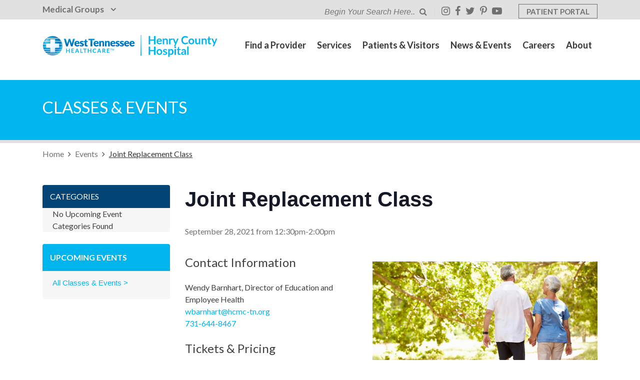

--- FILE ---
content_type: text/html; charset=UTF-8
request_url: https://www.hcmc-tn.org/event/joint-replacement-class-20/
body_size: 18042
content:
<!DOCTYPE html>
<html lang="en-US">
<head>
<meta charset="UTF-8">
<meta name="viewport" content="width=device-width, initial-scale=1">
<link rel="profile" href="http://gmpg.org/xfn/11">

<link rel='stylesheet' id='tribe-events-views-v2-bootstrap-datepicker-styles-css' href='https://www.hcmc-tn.org/wp-content/plugins/the-events-calendar/vendor/bootstrap-datepicker/css/bootstrap-datepicker.standalone.min.css?ver=6.8.0' type='text/css' media='all' />
<link rel='stylesheet' id='tec-variables-skeleton-css' href='https://www.hcmc-tn.org/wp-content/plugins/the-events-calendar/common/src/resources/css/variables-skeleton.min.css?ver=6.3.0' type='text/css' media='all' />
<link rel='stylesheet' id='tribe-common-skeleton-style-css' href='https://www.hcmc-tn.org/wp-content/plugins/the-events-calendar/common/src/resources/css/common-skeleton.min.css?ver=6.3.0' type='text/css' media='all' />
<link rel='stylesheet' id='tribe-tooltipster-css-css' href='https://www.hcmc-tn.org/wp-content/plugins/the-events-calendar/common/vendor/tooltipster/tooltipster.bundle.min.css?ver=6.3.0' type='text/css' media='all' />
<link rel='stylesheet' id='tribe-events-views-v2-skeleton-css' href='https://www.hcmc-tn.org/wp-content/plugins/the-events-calendar/src/resources/css/views-skeleton.min.css?ver=6.8.0' type='text/css' media='all' />
<link rel='stylesheet' id='tec-variables-full-css' href='https://www.hcmc-tn.org/wp-content/plugins/the-events-calendar/common/src/resources/css/variables-full.min.css?ver=6.3.0' type='text/css' media='all' />
<link rel='stylesheet' id='tribe-common-full-style-css' href='https://www.hcmc-tn.org/wp-content/plugins/the-events-calendar/common/src/resources/css/common-full.min.css?ver=6.3.0' type='text/css' media='all' />
<link rel='stylesheet' id='tribe-events-views-v2-full-css' href='https://www.hcmc-tn.org/wp-content/plugins/the-events-calendar/src/resources/css/views-full.min.css?ver=6.8.0' type='text/css' media='all' />
<link rel='stylesheet' id='tribe-events-views-v2-print-css' href='https://www.hcmc-tn.org/wp-content/plugins/the-events-calendar/src/resources/css/views-print.min.css?ver=6.8.0' type='text/css' media='print' />
<meta name='robots' content='index, follow, max-image-preview:large, max-snippet:-1, max-video-preview:-1' />

	<!-- This site is optimized with the Yoast SEO plugin v23.7 - https://yoast.com/wordpress/plugins/seo/ -->
	<title>Joint Replacement Class | West Tennessee Healthcare - Henry County Hospital</title>
	<meta name="description" content="Before joint replacement surgery at HCMC, join the Orthopedic Center for Wellness staff for an informative session on total joint replacement. You &amp;..." />
	<link rel="canonical" href="https://www.hcmc-tn.org/event/joint-replacement-class-20/" />
	<meta property="og:locale" content="en_US" />
	<meta property="og:type" content="article" />
	<meta property="og:title" content="Joint Replacement Class | West Tennessee Healthcare - Henry County Hospital" />
	<meta property="og:description" content="Before joint replacement surgery at HCMC, join the Orthopedic Center for Wellness staff for an informative session on total joint replacement. You &amp;..." />
	<meta property="og:url" content="https://www.hcmc-tn.org/event/joint-replacement-class-20/" />
	<meta property="og:site_name" content="West Tennessee Healthcare - Henry County Hospital" />
	<meta property="article:publisher" content="https://www.facebook.com/HCMCParisTN" />
	<meta property="article:modified_time" content="2021-09-21T16:33:55+00:00" />
	<meta property="og:image" content="https://i0.wp.com/www.hcmc-tn.org/wp-content/uploads/2017/09/Total-Joint-Replacement-Class-1.jpg?fit=1140%2C750&ssl=1" />
	<meta property="og:image:width" content="1140" />
	<meta property="og:image:height" content="750" />
	<meta property="og:image:type" content="image/jpeg" />
	<meta name="twitter:card" content="summary_large_image" />
	<meta name="twitter:site" content="@HenryCoMedTN" />
	<script type="application/ld+json" class="yoast-schema-graph">{"@context":"https://schema.org","@graph":[{"@type":"WebPage","@id":"https://www.hcmc-tn.org/event/joint-replacement-class-20/","url":"https://www.hcmc-tn.org/event/joint-replacement-class-20/","name":"Joint Replacement Class | West Tennessee Healthcare - Henry County Hospital","isPartOf":{"@id":"https://www.hcmc-tn.org/#website"},"primaryImageOfPage":{"@id":"https://www.hcmc-tn.org/event/joint-replacement-class-20/#primaryimage"},"image":{"@id":"https://www.hcmc-tn.org/event/joint-replacement-class-20/#primaryimage"},"thumbnailUrl":"https://www.hcmc-tn.org/wp-content/uploads/2017/09/Total-Joint-Replacement-Class-1.jpg","datePublished":"2021-08-24T18:45:53+00:00","dateModified":"2021-09-21T16:33:55+00:00","description":"Before joint replacement surgery at HCMC, join the Orthopedic Center for Wellness staff for an informative session on total joint replacement. You &amp;...","breadcrumb":{"@id":"https://www.hcmc-tn.org/event/joint-replacement-class-20/#breadcrumb"},"inLanguage":"en-US","potentialAction":[{"@type":"ReadAction","target":["https://www.hcmc-tn.org/event/joint-replacement-class-20/"]}]},{"@type":"ImageObject","inLanguage":"en-US","@id":"https://www.hcmc-tn.org/event/joint-replacement-class-20/#primaryimage","url":"https://www.hcmc-tn.org/wp-content/uploads/2017/09/Total-Joint-Replacement-Class-1.jpg","contentUrl":"https://www.hcmc-tn.org/wp-content/uploads/2017/09/Total-Joint-Replacement-Class-1.jpg","width":"1140","height":"750","caption":"Total Joint Replacement Class"},{"@type":"BreadcrumbList","@id":"https://www.hcmc-tn.org/event/joint-replacement-class-20/#breadcrumb","itemListElement":[{"@type":"ListItem","position":1,"name":"Home","item":"https://www.hcmc-tn.org/"},{"@type":"ListItem","position":2,"name":"Events","item":"https://www.hcmc-tn.org/events/"},{"@type":"ListItem","position":3,"name":"Joint Replacement Class"}]},{"@type":"WebSite","@id":"https://www.hcmc-tn.org/#website","url":"https://www.hcmc-tn.org/","name":"West Tennessee Healthcare - Henry County Hospital","description":"The Care You Trust, Right Here","publisher":{"@id":"https://www.hcmc-tn.org/#organization"},"potentialAction":[{"@type":"SearchAction","target":{"@type":"EntryPoint","urlTemplate":"https://www.hcmc-tn.org/?s={search_term_string}"},"query-input":{"@type":"PropertyValueSpecification","valueRequired":true,"valueName":"search_term_string"}}],"inLanguage":"en-US"},{"@type":"Organization","@id":"https://www.hcmc-tn.org/#organization","name":"Henry County Medical Center","url":"https://www.hcmc-tn.org/","logo":{"@type":"ImageObject","inLanguage":"en-US","@id":"https://www.hcmc-tn.org/#/schema/logo/image/","url":"https://i0.wp.com/www.hcmc-tn.org/wp-content/uploads/2017/07/HCMC-Logo_edits_blue-e1500056838921.png?fit=648%2C120&ssl=1","contentUrl":"https://i0.wp.com/www.hcmc-tn.org/wp-content/uploads/2017/07/HCMC-Logo_edits_blue-e1500056838921.png?fit=648%2C120&ssl=1","width":648,"height":120,"caption":"Henry County Medical Center"},"image":{"@id":"https://www.hcmc-tn.org/#/schema/logo/image/"},"sameAs":["https://www.facebook.com/HCMCParisTN","https://x.com/HenryCoMedTN","https://www.instagram.com/hcmc_tn/","https://www.pinterest.com/HenryCoMedCntr/_created/","https://www.youtube.com/user/henrycomedcenter"]},{"@type":"Event","name":"Joint Replacement Class","description":"Before joint replacement surgery at HCMC, join the Orthopedic Center for Wellness staff for an informative session on total joint replacement. You &amp; Your Family Will Learn: About Joint Replacement Surgery Preparing [&hellip;]","image":{"@id":"https://www.hcmc-tn.org/event/joint-replacement-class-20/#primaryimage"},"url":"https://www.hcmc-tn.org/event/joint-replacement-class-20/","eventAttendanceMode":"https://schema.org/OfflineEventAttendanceMode","eventStatus":"https://schema.org/EventScheduled","startDate":"2021-09-28T12:30:00-05:00","endDate":"2021-09-28T14:00:00-05:00","organizer":{"@type":"Person","name":"Wendy Barnhart, Director of Education and Employee Health","description":"","url":"http://www.hcmc-tn.org","telephone":"731-644-8467","email":"w&#98;&#97;r&#110;&#104;&#97;rt&#64;hc&#109;c&#45;&#116;&#110;&#46;o&#114;&#103;"},"@id":"https://www.hcmc-tn.org/event/joint-replacement-class-20/#event","mainEntityOfPage":{"@id":"https://www.hcmc-tn.org/event/joint-replacement-class-20/"}}]}</script>
	<!-- / Yoast SEO plugin. -->


<link rel='dns-prefetch' href='//www.google.com' />
<link rel='dns-prefetch' href='//maps.googleapis.com' />
<link rel='dns-prefetch' href='//stats.wp.com' />
<link rel='dns-prefetch' href='//fonts.googleapis.com' />
<link rel='dns-prefetch' href='//v0.wordpress.com' />
<link rel='dns-prefetch' href='//c0.wp.com' />
<link rel="alternate" type="application/rss+xml" title="West Tennessee Healthcare - Henry County Hospital &raquo; Feed" href="https://www.hcmc-tn.org/feed/" />
<link rel="alternate" type="application/rss+xml" title="West Tennessee Healthcare - Henry County Hospital &raquo; Comments Feed" href="https://www.hcmc-tn.org/comments/feed/" />
<link rel="alternate" type="text/calendar" title="West Tennessee Healthcare - Henry County Hospital &raquo; iCal Feed" href="https://www.hcmc-tn.org/events/?ical=1" />
<script type="text/javascript">
/* <![CDATA[ */
window._wpemojiSettings = {"baseUrl":"https:\/\/s.w.org\/images\/core\/emoji\/15.0.3\/72x72\/","ext":".png","svgUrl":"https:\/\/s.w.org\/images\/core\/emoji\/15.0.3\/svg\/","svgExt":".svg","source":{"concatemoji":"https:\/\/www.hcmc-tn.org\/wp-includes\/js\/wp-emoji-release.min.js?ver=6.6.4"}};
/*! This file is auto-generated */
!function(i,n){var o,s,e;function c(e){try{var t={supportTests:e,timestamp:(new Date).valueOf()};sessionStorage.setItem(o,JSON.stringify(t))}catch(e){}}function p(e,t,n){e.clearRect(0,0,e.canvas.width,e.canvas.height),e.fillText(t,0,0);var t=new Uint32Array(e.getImageData(0,0,e.canvas.width,e.canvas.height).data),r=(e.clearRect(0,0,e.canvas.width,e.canvas.height),e.fillText(n,0,0),new Uint32Array(e.getImageData(0,0,e.canvas.width,e.canvas.height).data));return t.every(function(e,t){return e===r[t]})}function u(e,t,n){switch(t){case"flag":return n(e,"\ud83c\udff3\ufe0f\u200d\u26a7\ufe0f","\ud83c\udff3\ufe0f\u200b\u26a7\ufe0f")?!1:!n(e,"\ud83c\uddfa\ud83c\uddf3","\ud83c\uddfa\u200b\ud83c\uddf3")&&!n(e,"\ud83c\udff4\udb40\udc67\udb40\udc62\udb40\udc65\udb40\udc6e\udb40\udc67\udb40\udc7f","\ud83c\udff4\u200b\udb40\udc67\u200b\udb40\udc62\u200b\udb40\udc65\u200b\udb40\udc6e\u200b\udb40\udc67\u200b\udb40\udc7f");case"emoji":return!n(e,"\ud83d\udc26\u200d\u2b1b","\ud83d\udc26\u200b\u2b1b")}return!1}function f(e,t,n){var r="undefined"!=typeof WorkerGlobalScope&&self instanceof WorkerGlobalScope?new OffscreenCanvas(300,150):i.createElement("canvas"),a=r.getContext("2d",{willReadFrequently:!0}),o=(a.textBaseline="top",a.font="600 32px Arial",{});return e.forEach(function(e){o[e]=t(a,e,n)}),o}function t(e){var t=i.createElement("script");t.src=e,t.defer=!0,i.head.appendChild(t)}"undefined"!=typeof Promise&&(o="wpEmojiSettingsSupports",s=["flag","emoji"],n.supports={everything:!0,everythingExceptFlag:!0},e=new Promise(function(e){i.addEventListener("DOMContentLoaded",e,{once:!0})}),new Promise(function(t){var n=function(){try{var e=JSON.parse(sessionStorage.getItem(o));if("object"==typeof e&&"number"==typeof e.timestamp&&(new Date).valueOf()<e.timestamp+604800&&"object"==typeof e.supportTests)return e.supportTests}catch(e){}return null}();if(!n){if("undefined"!=typeof Worker&&"undefined"!=typeof OffscreenCanvas&&"undefined"!=typeof URL&&URL.createObjectURL&&"undefined"!=typeof Blob)try{var e="postMessage("+f.toString()+"("+[JSON.stringify(s),u.toString(),p.toString()].join(",")+"));",r=new Blob([e],{type:"text/javascript"}),a=new Worker(URL.createObjectURL(r),{name:"wpTestEmojiSupports"});return void(a.onmessage=function(e){c(n=e.data),a.terminate(),t(n)})}catch(e){}c(n=f(s,u,p))}t(n)}).then(function(e){for(var t in e)n.supports[t]=e[t],n.supports.everything=n.supports.everything&&n.supports[t],"flag"!==t&&(n.supports.everythingExceptFlag=n.supports.everythingExceptFlag&&n.supports[t]);n.supports.everythingExceptFlag=n.supports.everythingExceptFlag&&!n.supports.flag,n.DOMReady=!1,n.readyCallback=function(){n.DOMReady=!0}}).then(function(){return e}).then(function(){var e;n.supports.everything||(n.readyCallback(),(e=n.source||{}).concatemoji?t(e.concatemoji):e.wpemoji&&e.twemoji&&(t(e.twemoji),t(e.wpemoji)))}))}((window,document),window._wpemojiSettings);
/* ]]> */
</script>
<link rel='stylesheet' id='tribe-events-v2-single-skeleton-css' href='https://www.hcmc-tn.org/wp-content/plugins/the-events-calendar/src/resources/css/tribe-events-single-skeleton.min.css?ver=6.8.0' type='text/css' media='all' />
<link rel='stylesheet' id='tribe-events-v2-single-skeleton-full-css' href='https://www.hcmc-tn.org/wp-content/plugins/the-events-calendar/src/resources/css/tribe-events-single-full.min.css?ver=6.8.0' type='text/css' media='all' />
<style id='wp-emoji-styles-inline-css' type='text/css'>

	img.wp-smiley, img.emoji {
		display: inline !important;
		border: none !important;
		box-shadow: none !important;
		height: 1em !important;
		width: 1em !important;
		margin: 0 0.07em !important;
		vertical-align: -0.1em !important;
		background: none !important;
		padding: 0 !important;
	}
</style>
<link rel='stylesheet' id='wp-block-library-css' href='https://c0.wp.com/c/6.6.4/wp-includes/css/dist/block-library/style.min.css' type='text/css' media='all' />
<link rel='stylesheet' id='mediaelement-css' href='https://c0.wp.com/c/6.6.4/wp-includes/js/mediaelement/mediaelementplayer-legacy.min.css' type='text/css' media='all' />
<link rel='stylesheet' id='wp-mediaelement-css' href='https://c0.wp.com/c/6.6.4/wp-includes/js/mediaelement/wp-mediaelement.min.css' type='text/css' media='all' />
<style id='jetpack-sharing-buttons-style-inline-css' type='text/css'>
.jetpack-sharing-buttons__services-list{display:flex;flex-direction:row;flex-wrap:wrap;gap:0;list-style-type:none;margin:5px;padding:0}.jetpack-sharing-buttons__services-list.has-small-icon-size{font-size:12px}.jetpack-sharing-buttons__services-list.has-normal-icon-size{font-size:16px}.jetpack-sharing-buttons__services-list.has-large-icon-size{font-size:24px}.jetpack-sharing-buttons__services-list.has-huge-icon-size{font-size:36px}@media print{.jetpack-sharing-buttons__services-list{display:none!important}}.editor-styles-wrapper .wp-block-jetpack-sharing-buttons{gap:0;padding-inline-start:0}ul.jetpack-sharing-buttons__services-list.has-background{padding:1.25em 2.375em}
</style>
<link rel='stylesheet' id='fontawesome-free-css' href='https://www.hcmc-tn.org/wp-content/plugins/getwid/vendors/fontawesome-free/css/all.min.css?ver=5.5.0' type='text/css' media='all' />
<link rel='stylesheet' id='slick-css' href='https://www.hcmc-tn.org/wp-content/plugins/getwid/vendors/slick/slick/slick.min.css?ver=1.9.0' type='text/css' media='all' />
<link rel='stylesheet' id='slick-theme-css' href='https://www.hcmc-tn.org/wp-content/plugins/getwid/vendors/slick/slick/slick-theme.min.css?ver=1.9.0' type='text/css' media='all' />
<link rel='stylesheet' id='mp-fancybox-css' href='https://www.hcmc-tn.org/wp-content/plugins/getwid/vendors/mp-fancybox/jquery.fancybox.min.css?ver=3.5.7-mp.1' type='text/css' media='all' />
<link rel='stylesheet' id='getwid-blocks-css' href='https://www.hcmc-tn.org/wp-content/plugins/getwid/assets/css/blocks.style.css?ver=2.0.12' type='text/css' media='all' />
<style id='getwid-blocks-inline-css' type='text/css'>
.wp-block-getwid-section .wp-block-getwid-section__wrapper .wp-block-getwid-section__inner-wrapper{max-width: 640px;}
</style>
<style id='classic-theme-styles-inline-css' type='text/css'>
/*! This file is auto-generated */
.wp-block-button__link{color:#fff;background-color:#32373c;border-radius:9999px;box-shadow:none;text-decoration:none;padding:calc(.667em + 2px) calc(1.333em + 2px);font-size:1.125em}.wp-block-file__button{background:#32373c;color:#fff;text-decoration:none}
</style>
<style id='global-styles-inline-css' type='text/css'>
:root{--wp--preset--aspect-ratio--square: 1;--wp--preset--aspect-ratio--4-3: 4/3;--wp--preset--aspect-ratio--3-4: 3/4;--wp--preset--aspect-ratio--3-2: 3/2;--wp--preset--aspect-ratio--2-3: 2/3;--wp--preset--aspect-ratio--16-9: 16/9;--wp--preset--aspect-ratio--9-16: 9/16;--wp--preset--color--black: #000000;--wp--preset--color--cyan-bluish-gray: #abb8c3;--wp--preset--color--white: #ffffff;--wp--preset--color--pale-pink: #f78da7;--wp--preset--color--vivid-red: #cf2e2e;--wp--preset--color--luminous-vivid-orange: #ff6900;--wp--preset--color--luminous-vivid-amber: #fcb900;--wp--preset--color--light-green-cyan: #7bdcb5;--wp--preset--color--vivid-green-cyan: #00d084;--wp--preset--color--pale-cyan-blue: #8ed1fc;--wp--preset--color--vivid-cyan-blue: #0693e3;--wp--preset--color--vivid-purple: #9b51e0;--wp--preset--gradient--vivid-cyan-blue-to-vivid-purple: linear-gradient(135deg,rgba(6,147,227,1) 0%,rgb(155,81,224) 100%);--wp--preset--gradient--light-green-cyan-to-vivid-green-cyan: linear-gradient(135deg,rgb(122,220,180) 0%,rgb(0,208,130) 100%);--wp--preset--gradient--luminous-vivid-amber-to-luminous-vivid-orange: linear-gradient(135deg,rgba(252,185,0,1) 0%,rgba(255,105,0,1) 100%);--wp--preset--gradient--luminous-vivid-orange-to-vivid-red: linear-gradient(135deg,rgba(255,105,0,1) 0%,rgb(207,46,46) 100%);--wp--preset--gradient--very-light-gray-to-cyan-bluish-gray: linear-gradient(135deg,rgb(238,238,238) 0%,rgb(169,184,195) 100%);--wp--preset--gradient--cool-to-warm-spectrum: linear-gradient(135deg,rgb(74,234,220) 0%,rgb(151,120,209) 20%,rgb(207,42,186) 40%,rgb(238,44,130) 60%,rgb(251,105,98) 80%,rgb(254,248,76) 100%);--wp--preset--gradient--blush-light-purple: linear-gradient(135deg,rgb(255,206,236) 0%,rgb(152,150,240) 100%);--wp--preset--gradient--blush-bordeaux: linear-gradient(135deg,rgb(254,205,165) 0%,rgb(254,45,45) 50%,rgb(107,0,62) 100%);--wp--preset--gradient--luminous-dusk: linear-gradient(135deg,rgb(255,203,112) 0%,rgb(199,81,192) 50%,rgb(65,88,208) 100%);--wp--preset--gradient--pale-ocean: linear-gradient(135deg,rgb(255,245,203) 0%,rgb(182,227,212) 50%,rgb(51,167,181) 100%);--wp--preset--gradient--electric-grass: linear-gradient(135deg,rgb(202,248,128) 0%,rgb(113,206,126) 100%);--wp--preset--gradient--midnight: linear-gradient(135deg,rgb(2,3,129) 0%,rgb(40,116,252) 100%);--wp--preset--font-size--small: 13px;--wp--preset--font-size--medium: 20px;--wp--preset--font-size--large: 36px;--wp--preset--font-size--x-large: 42px;--wp--preset--spacing--20: 0.44rem;--wp--preset--spacing--30: 0.67rem;--wp--preset--spacing--40: 1rem;--wp--preset--spacing--50: 1.5rem;--wp--preset--spacing--60: 2.25rem;--wp--preset--spacing--70: 3.38rem;--wp--preset--spacing--80: 5.06rem;--wp--preset--shadow--natural: 6px 6px 9px rgba(0, 0, 0, 0.2);--wp--preset--shadow--deep: 12px 12px 50px rgba(0, 0, 0, 0.4);--wp--preset--shadow--sharp: 6px 6px 0px rgba(0, 0, 0, 0.2);--wp--preset--shadow--outlined: 6px 6px 0px -3px rgba(255, 255, 255, 1), 6px 6px rgba(0, 0, 0, 1);--wp--preset--shadow--crisp: 6px 6px 0px rgba(0, 0, 0, 1);}:where(.is-layout-flex){gap: 0.5em;}:where(.is-layout-grid){gap: 0.5em;}body .is-layout-flex{display: flex;}.is-layout-flex{flex-wrap: wrap;align-items: center;}.is-layout-flex > :is(*, div){margin: 0;}body .is-layout-grid{display: grid;}.is-layout-grid > :is(*, div){margin: 0;}:where(.wp-block-columns.is-layout-flex){gap: 2em;}:where(.wp-block-columns.is-layout-grid){gap: 2em;}:where(.wp-block-post-template.is-layout-flex){gap: 1.25em;}:where(.wp-block-post-template.is-layout-grid){gap: 1.25em;}.has-black-color{color: var(--wp--preset--color--black) !important;}.has-cyan-bluish-gray-color{color: var(--wp--preset--color--cyan-bluish-gray) !important;}.has-white-color{color: var(--wp--preset--color--white) !important;}.has-pale-pink-color{color: var(--wp--preset--color--pale-pink) !important;}.has-vivid-red-color{color: var(--wp--preset--color--vivid-red) !important;}.has-luminous-vivid-orange-color{color: var(--wp--preset--color--luminous-vivid-orange) !important;}.has-luminous-vivid-amber-color{color: var(--wp--preset--color--luminous-vivid-amber) !important;}.has-light-green-cyan-color{color: var(--wp--preset--color--light-green-cyan) !important;}.has-vivid-green-cyan-color{color: var(--wp--preset--color--vivid-green-cyan) !important;}.has-pale-cyan-blue-color{color: var(--wp--preset--color--pale-cyan-blue) !important;}.has-vivid-cyan-blue-color{color: var(--wp--preset--color--vivid-cyan-blue) !important;}.has-vivid-purple-color{color: var(--wp--preset--color--vivid-purple) !important;}.has-black-background-color{background-color: var(--wp--preset--color--black) !important;}.has-cyan-bluish-gray-background-color{background-color: var(--wp--preset--color--cyan-bluish-gray) !important;}.has-white-background-color{background-color: var(--wp--preset--color--white) !important;}.has-pale-pink-background-color{background-color: var(--wp--preset--color--pale-pink) !important;}.has-vivid-red-background-color{background-color: var(--wp--preset--color--vivid-red) !important;}.has-luminous-vivid-orange-background-color{background-color: var(--wp--preset--color--luminous-vivid-orange) !important;}.has-luminous-vivid-amber-background-color{background-color: var(--wp--preset--color--luminous-vivid-amber) !important;}.has-light-green-cyan-background-color{background-color: var(--wp--preset--color--light-green-cyan) !important;}.has-vivid-green-cyan-background-color{background-color: var(--wp--preset--color--vivid-green-cyan) !important;}.has-pale-cyan-blue-background-color{background-color: var(--wp--preset--color--pale-cyan-blue) !important;}.has-vivid-cyan-blue-background-color{background-color: var(--wp--preset--color--vivid-cyan-blue) !important;}.has-vivid-purple-background-color{background-color: var(--wp--preset--color--vivid-purple) !important;}.has-black-border-color{border-color: var(--wp--preset--color--black) !important;}.has-cyan-bluish-gray-border-color{border-color: var(--wp--preset--color--cyan-bluish-gray) !important;}.has-white-border-color{border-color: var(--wp--preset--color--white) !important;}.has-pale-pink-border-color{border-color: var(--wp--preset--color--pale-pink) !important;}.has-vivid-red-border-color{border-color: var(--wp--preset--color--vivid-red) !important;}.has-luminous-vivid-orange-border-color{border-color: var(--wp--preset--color--luminous-vivid-orange) !important;}.has-luminous-vivid-amber-border-color{border-color: var(--wp--preset--color--luminous-vivid-amber) !important;}.has-light-green-cyan-border-color{border-color: var(--wp--preset--color--light-green-cyan) !important;}.has-vivid-green-cyan-border-color{border-color: var(--wp--preset--color--vivid-green-cyan) !important;}.has-pale-cyan-blue-border-color{border-color: var(--wp--preset--color--pale-cyan-blue) !important;}.has-vivid-cyan-blue-border-color{border-color: var(--wp--preset--color--vivid-cyan-blue) !important;}.has-vivid-purple-border-color{border-color: var(--wp--preset--color--vivid-purple) !important;}.has-vivid-cyan-blue-to-vivid-purple-gradient-background{background: var(--wp--preset--gradient--vivid-cyan-blue-to-vivid-purple) !important;}.has-light-green-cyan-to-vivid-green-cyan-gradient-background{background: var(--wp--preset--gradient--light-green-cyan-to-vivid-green-cyan) !important;}.has-luminous-vivid-amber-to-luminous-vivid-orange-gradient-background{background: var(--wp--preset--gradient--luminous-vivid-amber-to-luminous-vivid-orange) !important;}.has-luminous-vivid-orange-to-vivid-red-gradient-background{background: var(--wp--preset--gradient--luminous-vivid-orange-to-vivid-red) !important;}.has-very-light-gray-to-cyan-bluish-gray-gradient-background{background: var(--wp--preset--gradient--very-light-gray-to-cyan-bluish-gray) !important;}.has-cool-to-warm-spectrum-gradient-background{background: var(--wp--preset--gradient--cool-to-warm-spectrum) !important;}.has-blush-light-purple-gradient-background{background: var(--wp--preset--gradient--blush-light-purple) !important;}.has-blush-bordeaux-gradient-background{background: var(--wp--preset--gradient--blush-bordeaux) !important;}.has-luminous-dusk-gradient-background{background: var(--wp--preset--gradient--luminous-dusk) !important;}.has-pale-ocean-gradient-background{background: var(--wp--preset--gradient--pale-ocean) !important;}.has-electric-grass-gradient-background{background: var(--wp--preset--gradient--electric-grass) !important;}.has-midnight-gradient-background{background: var(--wp--preset--gradient--midnight) !important;}.has-small-font-size{font-size: var(--wp--preset--font-size--small) !important;}.has-medium-font-size{font-size: var(--wp--preset--font-size--medium) !important;}.has-large-font-size{font-size: var(--wp--preset--font-size--large) !important;}.has-x-large-font-size{font-size: var(--wp--preset--font-size--x-large) !important;}
:where(.wp-block-post-template.is-layout-flex){gap: 1.25em;}:where(.wp-block-post-template.is-layout-grid){gap: 1.25em;}
:where(.wp-block-columns.is-layout-flex){gap: 2em;}:where(.wp-block-columns.is-layout-grid){gap: 2em;}
:root :where(.wp-block-pullquote){font-size: 1.5em;line-height: 1.6;}
</style>
<link rel='stylesheet' id='cpsh-shortcodes-css' href='https://www.hcmc-tn.org/wp-content/plugins/column-shortcodes//assets/css/shortcodes.css?ver=1.0.1' type='text/css' media='all' />
<link rel='stylesheet' id='ve-supernav-css-css' href='https://www.hcmc-tn.org/wp-content/plugins/hcmc-supernav/inc/css/supernav.css?ver=1' type='text/css' media='1' />
<link rel='stylesheet' id='SFSImainCss-css' href='https://www.hcmc-tn.org/wp-content/plugins/ultimate-social-media-icons/css/sfsi-style.css?ver=2.9.4' type='text/css' media='all' />
<link rel='stylesheet' id='pretty-photo-css-css' href='https://www.hcmc-tn.org/wp-content/plugins/ve-ecards/inc/pretty-photo/css/prettyPhoto.css?ver=1' type='text/css' media='all' />
<link rel='stylesheet' id='ve-location-widgets-css-css' href='https://www.hcmc-tn.org/wp-content/plugins/ve-location-widgets/inc/css/ve-location-widgets.css?ver=1' type='text/css' media='all' />
<link rel='stylesheet' id='slick-carousel-css-css' href='https://www.hcmc-tn.org/wp-content/plugins/ve-slick-carousel-wrapper/slick/slick.css?ver=3' type='text/css' media='all' />
<link rel='stylesheet' id='slick-carousel-theme-css-css' href='https://www.hcmc-tn.org/wp-content/plugins/ve-slick-carousel-wrapper/slick/slick-theme.css?ver=3' type='text/css' media='all' />
<link rel='stylesheet' id='megamenu-css' href='https://www.hcmc-tn.org/wp-content/uploads/maxmegamenu/style.css?ver=30d2e4' type='text/css' media='all' />
<link rel='stylesheet' id='dashicons-css' href='https://c0.wp.com/c/6.6.4/wp-includes/css/dashicons.min.css' type='text/css' media='all' />
<link rel='stylesheet' id='hcmc-theme-style-css' href='https://www.hcmc-tn.org/wp-content/themes/hcmc/style.css?ver=1732128205' type='text/css' media='all' />
<link rel='stylesheet' id='wpb-google-fonts-css' href='https://fonts.googleapis.com/css?family=Lato%3A400%2C400i%2C700%2C900%7CMontserrat%3A600%2C700&#038;ver=6.6.4' type='text/css' media='all' />
<link rel='stylesheet' id='ve-starter-theme-font-awesome-css' href='https://www.hcmc-tn.org/wp-content/themes/ve-starter-theme/assets/font-awesome/css/font-awesome.min.css?ver=1515795197' type='text/css' media='all' />
<link rel='stylesheet' id='ve-starter-theme-style-css' href='https://www.hcmc-tn.org/wp-content/themes/ve-starter-theme/style.css?ver=1515795188' type='text/css' media='all' />
<script type="text/javascript" src="https://c0.wp.com/c/6.6.4/wp-includes/js/jquery/jquery.min.js" id="jquery-core-js"></script>
<script type="text/javascript" src="https://c0.wp.com/c/6.6.4/wp-includes/js/jquery/jquery-migrate.min.js" id="jquery-migrate-js"></script>
<script type="text/javascript" src="https://www.hcmc-tn.org/wp-content/plugins/the-events-calendar/common/src/resources/js/tribe-common.min.js?ver=6.3.0" id="tribe-common-js"></script>
<script type="text/javascript" src="https://www.hcmc-tn.org/wp-content/plugins/the-events-calendar/src/resources/js/views/breakpoints.min.js?ver=6.8.0" id="tribe-events-views-v2-breakpoints-js"></script>
<script type="text/javascript" src="https://www.hcmc-tn.org/wp-content/plugins/hcmc-supernav/inc/js/supernav.js?ver=1" id="ve-supernav-js-js"></script>
<script type="text/javascript" src="https://www.hcmc-tn.org/wp-content/plugins/ve-dotdotdot-wrapper/inc/js/jQuery.dotdotdot/src/jquery.dotdotdot.min.js?ver=1" id="ve-dotdotdot-wrapper-js-js"></script>
<script type="text/javascript" src="https://www.google.com/recaptcha/api.js?ver=1" id="google-recaptcha-js-js"></script>
<script type="text/javascript" src="https://www.hcmc-tn.org/wp-content/plugins/ve-ecards/inc/js/ve-ecards.js?ver=2" id="ve-ecards-js-js"></script>
<script type="text/javascript" src="https://www.hcmc-tn.org/wp-content/plugins/ve-ecards/inc/pretty-photo/js/jquery.prettyPhoto.js?ver=3" id="pretty-photo-js-js"></script>
<script type="text/javascript" src="https://www.hcmc-tn.org/wp-content/plugins/ve-four-widget-footer/inc/js/ve-four-widget-footer.js?ver=1" id="ve-four-widget-footer-js-js"></script>
<script type="text/javascript" src="https://www.hcmc-tn.org/wp-content/plugins/ve-general-widgets/inc/js/ve-general-widgets.js?ver=1" id="ve-general-widgets-js-js"></script>
<script type="text/javascript" src="https://www.hcmc-tn.org/wp-content/plugins/ve-health-services/inc/js/ve-health-services.js?ver=1" id="ve-services-js-js"></script>
<script type="text/javascript" src="https://www.hcmc-tn.org/wp-content/plugins/ve-homepage-events/inc/js/ve-event-widgets.js?ver=1" id="ve-event-widgets-js-js"></script>
<script type="text/javascript" src="https://maps.googleapis.com/maps/api/js?callback=Function.prototype&amp;key=AIzaSyC_2T-BR3JdvynYnPkQWuUtilwYQoJyCbs&amp;ver=3" id="ve-google-maps-js-js"></script>
<script type="text/javascript" src="https://www.hcmc-tn.org/wp-content/plugins/ve-location-widgets/inc/js/ve-location-widgets.js?ver=1" id="ve-location-widgets-js-js"></script>
<script type="text/javascript" src="https://www.hcmc-tn.org/wp-content/plugins/ve-news-widgets/inc/js/ve-news-widgets.js?ver=1" id="ve-news-widgets-js-js"></script>
<script type="text/javascript" src="https://www.hcmc-tn.org/wp-content/plugins/ve-slick-carousel-wrapper/slick/slick.js?ver=3" id="slick-carousel-js-js"></script>
<link rel="https://api.w.org/" href="https://www.hcmc-tn.org/wp-json/" /><link rel="alternate" title="JSON" type="application/json" href="https://www.hcmc-tn.org/wp-json/wp/v2/tribe_events/10883" /><link rel="EditURI" type="application/rsd+xml" title="RSD" href="https://www.hcmc-tn.org/xmlrpc.php?rsd" />
<link rel="alternate" title="oEmbed (JSON)" type="application/json+oembed" href="https://www.hcmc-tn.org/wp-json/oembed/1.0/embed?url=https%3A%2F%2Fwww.hcmc-tn.org%2Fevent%2Fjoint-replacement-class-20%2F" />
<link rel="alternate" title="oEmbed (XML)" type="text/xml+oembed" href="https://www.hcmc-tn.org/wp-json/oembed/1.0/embed?url=https%3A%2F%2Fwww.hcmc-tn.org%2Fevent%2Fjoint-replacement-class-20%2F&#038;format=xml" />
<meta name="follow.[base64]" content="Gbywbbf55qafcXdGzZMc"/>			<style type="text/css">
				.accent-color {
					background-color: #00b4ee;
				}
				aside .widget_ve_subpage_menu_widget li a:hover,
				aside .widget_ve_upcoming_events_widget li a:hover,
				.single.medical-clinic-template-default article .entry-content a {
					color: #00b4ee;
				}
			</style>
			<script type='application/ld+json'>{
  "@context": "https://schema.org",
  "@type": "LocalBusiness",
  "name": "Henry County Medical Center",
  "image": "https://i0.wp.com/www.hcmc-tn.org/wp-content/uploads/2017/07/HCMC-Logo_edits_blue-e1500056838921.png?fit=648%2C120&ssl=1",
  "@id": "",
  "url": "https://www.hcmc-tn.org/",
  "telephone": "(731) 642-1220",
  "address": {
    "@type": "PostalAddress",
    "streetAddress": "301 Tyson Avenue P.O. Box 1030",
    "addressLocality": "Paris",
    "addressRegion": "TN",
    "postalCode": "38242",
    "addressCountry": "US"
  } ,
  "sameAs": [
    "https://www.facebook.com/HCMCParisTN",
    "https://twitter.com/HenryCoMedTN",
    "https://www.instagram.com/hcmc_tn/",
    "https://www.youtube.com/user/henrycomedcenter",
    "https://www.pinterest.com/HenryCoMedCntr/"
  ] 
}</script>
<meta name="tec-api-version" content="v1"><meta name="tec-api-origin" content="https://www.hcmc-tn.org"><link rel="alternate" href="https://www.hcmc-tn.org/wp-json/tribe/events/v1/events/10883" />	<style>img#wpstats{display:none}</style>
		
<style type="text/css" id="breadcrumb-trail-css">.breadcrumbs .trail-browse,.breadcrumbs .trail-items,.breadcrumbs .trail-items li {display: inline-block;margin:0;padding: 0;border:none;background:transparent;text-indent: 0;}.breadcrumbs .trail-browse {font-size: inherit;font-style:inherit;font-weight: inherit;color: inherit;}.breadcrumbs .trail-items {list-style: none;}.trail-items li::after {content: "\002F";padding: 0 0.5em;}.trail-items li:last-of-type::after {display: none;}</style>
<link rel="icon" href="https://www.hcmc-tn.org/wp-content/uploads/cropped-west_tennessee_healthcare_logo-32x32.png" sizes="32x32" />
<link rel="icon" href="https://www.hcmc-tn.org/wp-content/uploads/cropped-west_tennessee_healthcare_logo-192x192.png" sizes="192x192" />
<link rel="apple-touch-icon" href="https://www.hcmc-tn.org/wp-content/uploads/cropped-west_tennessee_healthcare_logo-180x180.png" />
<meta name="msapplication-TileImage" content="https://www.hcmc-tn.org/wp-content/uploads/cropped-west_tennessee_healthcare_logo-270x270.png" />
<style type="text/css">/** Mega Menu CSS: fs **/</style>

</head>

<body class="tribe_events-template-default single single-tribe_events postid-10883 sfsi_actvite_theme_flat tribe-events-page-template tribe-no-js tribe-filter-live mega-menu-menu-1 events-single tribe-events-style-full tribe-events-style-theme">
<div id="page" class="site">
	<a class="skip-link screen-reader-text" href="#content">Skip to content</a>

	<header id="masthead" class="site-header" role="banner">
				<div id='supernav'>
			<div class='container'>
				<div class='row'>
					<div class='menu-medical-clinic col-12 col-lg-4'>
						Medical Groups
					</div>
					<div class='menu-search-and-social col-9 col-lg-8'>
						<form role="search" method="get" class="search-form" action="https://www.hcmc-tn.org/">
				<label>
					<span class="screen-reader-text">Search for:</span>
					<input type="search" class="search-field" placeholder="Search &hellip;" value="" name="s" />
				</label>
				<input type="submit" class="search-submit" value="Search" />
			</form>
						<div class='menu-social'>
							<a href='https://www.instagram.com/hcmc_tn/'><i class='fa fa-instagram' aria-hidden='true'></i></a><a href='https://www.facebook.com/HCMCParisTN'><i class='fa fa-facebook' aria-hidden='true'></i></a><a href='https://twitter.com/HenryCoMedTN'><i class='fa fa-twitter' aria-hidden='true'></i></a><a href='https://www.pinterest.com/HenryCoMedCntr/'><i class='fa fa-pinterest-p' aria-hidden='true'></i></a><a href='https://www.youtube.com/user/henrycomedcenter'><i class='fa fa-youtube-play' aria-hidden='true'></i></a>						</div>
						<a class='patient-portal' href='https://www.hcmc-tn.org/patient-portal/'>Patient Portal</a>					</div>
				</div><!-- end of visible supernav row -->
			</div><!-- end container -->

							<div class='logos-medical-clinic'  style='display:none'>
					<div class='container'>
						<div class='medical-clinic-header row'>
							<div class='col-12'>
								West Tennessee Healthcare - Henry County Hospital Medical Groups:
							</div>
						</div>
						<div class='row'>
							<ul>
																											<li class='col-12 col-lg-3'>
											<a href='https://www.hcmc-tn.org/medical-clinic/innovative-orthopedics/'>
												<img src='https://www.hcmc-tn.org/wp-content/uploads/WTMG-Innovative-Orthopedics-300x213.jpg' alt='' />
												<span>Innovative Orthopedics</span>
											</a>
										</li>
																																					<li class='col-12 col-lg-3'>
											<a href='https://www.hcmc-tn.org/medical-clinic/kentucky-lake-urologic-associates/'>
												<img src='https://www.hcmc-tn.org/wp-content/uploads/WTMG-Kentucky-Lake-Urology-300x205.jpg' alt='' />
												<span>Kentucky Lake Urology</span>
											</a>
										</li>
																																					<li class='col-12 col-lg-3'>
											<a href='https://www.hcmc-tn.org/medical-clinic/pain-and-spine-clinic/'>
												<img src='https://www.hcmc-tn.org/wp-content/uploads/2021/03/Logo-01-300x195.jpg' alt='Pain and Spine Clinic' />
												<span>Pain and Spine Clinic</span>
											</a>
										</li>
																																					<li class='col-12 col-lg-3'>
											<a href='https://www.hcmc-tn.org/medical-clinic/center-for-wellness-and-rehabilitation/'>
												<img src='https://www.hcmc-tn.org/wp-content/uploads/Henry-County-Sports-Plus-03-300x37.png' alt='' />
												<span>Sports Plus Henry County</span>
											</a>
										</li>
																																																							<li class='col-12 col-lg-3'>
											<a href='https://www.hcmc-tn.org/medical-clinic/paris-pulmonary-primary-care/'>
												<img src='https://www.hcmc-tn.org/wp-content/uploads/WTMG-Pulmonology-Paris-300x212.jpg' alt='' />
												<span>Pulmonary Paris</span>
											</a>
										</li>
																																					<li class='col-12 col-lg-3'>
											<a href='https://www.hcmc-tn.org/medical-clinic/paris-pediatrics/'>
												<img src='https://www.hcmc-tn.org/wp-content/uploads/WTMG-Pediatrics-Paris-300x232.jpg' alt='' />
												<span>Pediatrics Paris</span>
											</a>
										</li>
																																					<li class='col-12 col-lg-3'>
											<a href='https://www.hcmc-tn.org/medical-clinic/eagle-creek-clinic/'>
												<img src='https://www.hcmc-tn.org/wp-content/uploads/WTMG-Eagle-Creek-300x220.jpg' alt='' />
												<span>Eagle Creek</span>
											</a>
										</li>
																																					<li class='col-12 col-lg-3'>
											<a href='https://www.hcmc-tn.org/medical-clinic/inspire-womens-health/'>
												<img src='https://www.hcmc-tn.org/wp-content/uploads/WTMG-Inspire-Women_s-Center-300x195.jpg' alt='' />
												<span>Inspire Women&#8217;s Center</span>
											</a>
										</li>
																																					<li class='col-12 col-lg-3'>
											<a href='https://www.hcmc-tn.org/medical-clinic/paris-henry-county-clinic/'>
												<img src='https://www.hcmc-tn.org/wp-content/uploads/WTMG-Primary-Care-Paris-300x213.jpg' alt='' />
												<span>Primary Care Paris</span>
											</a>
										</li>
																									</ul>
						</div>
					</div>
				</div>
						</div>
				<div id="main-navigation-block" class="container">
			<div class="row">
				<div class="site-branding col-9 col-lg-4">
						<p class='site-title'>
		<a href='https://www.hcmc-tn.org/' rel='home'>
							<img src='https://www.hcmc-tn.org/wp-content/uploads/New-Logo.png' alt='' />
					</a>
	</p>
					</div><!-- .site-branding -->

				<nav id="site-navigation" class="main-navigation col-3 col-lg-8" role="navigation">
					<a href="#" class="burger-trigger">
						<span></span>
						<span></span>
						<span></span>
					</a>
					<div id="mega-menu-wrap-menu-1" class="mega-menu-wrap"><div class="mega-menu-toggle"><div class="mega-toggle-blocks-left"></div><div class="mega-toggle-blocks-center"></div><div class="mega-toggle-blocks-right"><div class='mega-toggle-block mega-menu-toggle-block mega-toggle-block-1' id='mega-toggle-block-1' tabindex='0'><span class='mega-toggle-label' role='button' aria-expanded='false'><span class='mega-toggle-label-closed'></span><span class='mega-toggle-label-open'></span></span></div></div></div><ul id="mega-menu-menu-1" class="mega-menu max-mega-menu mega-menu-horizontal mega-no-js" data-event="hover_intent" data-effect="fade_up" data-effect-speed="200" data-effect-mobile="disabled" data-effect-speed-mobile="0" data-mobile-force-width="false" data-second-click="close" data-document-click="collapse" data-vertical-behaviour="standard" data-breakpoint="991" data-unbind="true" data-mobile-state="collapse_all" data-hover-intent-timeout="300" data-hover-intent-interval="100"><li class='mega-menu-item mega-menu-item-type-custom mega-menu-item-object-custom mega-align-bottom-left mega-menu-flyout mega-hide-on-desktop mega-menu-item-7614' id='mega-menu-item-7614'><a title="Coronavirus Information" class="mega-menu-link" href="https://www.hcmc-tn.org/coronavirus-covid-19-information/" tabindex="0">Coronavirus Information</a></li><li class='mega-menu-item mega-menu-item-type-custom mega-menu-item-object-custom mega-align-bottom-left mega-menu-flyout mega-menu-item-267' id='mega-menu-item-267'><a class="mega-menu-link" href="/provider/" tabindex="0">Find a Provider</a></li><li class='mega-menu-item mega-menu-item-type-custom mega-menu-item-object-custom mega-menu-megamenu mega-align-bottom-left mega-menu-megamenu mega-menu-item-195' id='mega-menu-item-195'><a class="mega-menu-link" href="/services-specialties/" tabindex="0">Services</a></li><li class='mega-menu-item mega-menu-item-type-custom mega-menu-item-object-custom mega-menu-item-has-children mega-menu-megamenu mega-align-bottom-left mega-menu-megamenu mega-menu-item-1131' id='mega-menu-item-1131'><a class="mega-menu-link" href="https://www.hcmc-tn.org/patients-visitors/admissions-registration/surgery-pre-admission-testing/" aria-haspopup="true" aria-expanded="false" tabindex="0">Patients & Visitors<span class="mega-indicator"></span></a>
<ul class="mega-sub-menu">
<li class='mega-menu-item mega-menu-item-type-custom mega-menu-item-object-custom mega-menu-columns-1-of-3 mega-menu-item-1070' id='mega-menu-item-1070'><a class="mega-menu-link" href="/patients-visitors/admissions-registration/surgery-pre-admission-testing/">Admissions & Registration</a></li><li class='mega-menu-item mega-menu-item-type-custom mega-menu-item-object-custom mega-menu-columns-1-of-3 mega-menu-item-15073' id='mega-menu-item-15073'><a class="mega-menu-link" href="https://www.hcmc-tn.org/patients-visitors/visitor-information/">Visitor Information</a></li><li class='mega-menu-item mega-menu-item-type-custom mega-menu-item-object-custom mega-menu-columns-1-of-3 mega-menu-item-1351' id='mega-menu-item-1351'><a target="_blank" class="mega-menu-link" href="https://mypatientpay.com/HenryCountyMedicalCenterTN#/">Online Bill Pay</a></li><li class='mega-menu-item mega-menu-item-type-post_type mega-menu-item-object-page mega-menu-columns-1-of-3 mega-menu-clear mega-menu-item-1073' id='mega-menu-item-1073'><a class="mega-menu-link" href="https://www.hcmc-tn.org/patients-visitors/billing-insurance/">Billing &#038; Insurance</a></li><li class='mega-menu-item mega-menu-item-type-post_type mega-menu-item-object-page mega-menu-columns-1-of-3 mega-menu-item-1084' id='mega-menu-item-1084'><a class="mega-menu-link" href="https://www.hcmc-tn.org/patients-visitors/pink-petals-gift-shop/">Pink Petal Gift Shop</a></li><li class='mega-menu-item mega-menu-item-type-custom mega-menu-item-object-custom mega-menu-columns-1-of-3 mega-menu-item-15068' id='mega-menu-item-15068'><a class="mega-menu-link" href="https://www.hcmc-tn.org/patients-visitors/contact-directions/">Contact & Directions</a></li><li class='mega-menu-item mega-menu-item-type-custom mega-menu-item-object-custom mega-menu-columns-1-of-3 mega-menu-clear mega-menu-item-15072' id='mega-menu-item-15072'><a class="mega-menu-link" href="https://www.hcmc-tn.org/patients-visitors/patient-resources/">Patient Resources</a></li><li class='mega-menu-item mega-menu-item-type-post_type mega-menu-item-object-page mega-menu-columns-1-of-3 mega-menu-item-1820' id='mega-menu-item-1820'><a class="mega-menu-link" href="https://www.hcmc-tn.org/patients-visitors/send-e-cards-2/">Send E-Cards</a></li><li class='mega-menu-item mega-menu-item-type-post_type mega-menu-item-object-page mega-menu-columns-1-of-3 mega-menu-item-15067' id='mega-menu-item-15067'><a class="mega-menu-link" href="https://www.hcmc-tn.org/patients-visitors/locations/">Locations</a></li></ul>
</li><li class='mega-menu-item mega-menu-item-type-custom mega-menu-item-object-custom mega-menu-item-has-children mega-menu-megamenu mega-align-bottom-left mega-menu-megamenu mega-menu-item-608' id='mega-menu-item-608'><a class="mega-menu-link" href="/news/" aria-haspopup="true" aria-expanded="false" tabindex="0">News & Events<span class="mega-indicator"></span></a>
<ul class="mega-sub-menu">
<li class='mega-menu-item mega-menu-item-type-custom mega-menu-item-object-custom mega-menu-columns-1-of-3 mega-menu-item-441' id='mega-menu-item-441'><a class="mega-menu-link" href="/events/">Classes & Events</a></li><li class='mega-menu-item mega-menu-item-type-custom mega-menu-item-object-custom mega-menu-columns-1-of-3 mega-menu-item-442' id='mega-menu-item-442'><a class="mega-menu-link" href="/news/">News & Headlines</a></li><li class='mega-menu-item mega-menu-item-type-post_type mega-menu-item-object-page mega-menu-columns-1-of-3 mega-menu-item-569' id='mega-menu-item-569'><a class="mega-menu-link" href="https://www.hcmc-tn.org/news-events/media-contacts/">Media</a></li><li class='mega-menu-item mega-menu-item-type-post_type mega-menu-item-object-page mega-menu-columns-1-of-3 mega-menu-clear mega-menu-item-9995' id='mega-menu-item-9995'><a class="mega-menu-link" href="https://www.hcmc-tn.org/coronavirus-covid-19-information/">Coronavirus Information</a></li><li class='mega-menu-item mega-menu-item-type-post_type mega-menu-item-object-page mega-menu-columns-1-of-3 mega-menu-item-15219' id='mega-menu-item-15219'><a class="mega-menu-link" href="https://www.hcmc-tn.org/news-events/media-contacts/bethegood-nomination-form/">#BeTheGood Nominations</a></li></ul>
</li><li class='mega-menu-item mega-menu-item-type-custom mega-menu-item-object-custom mega-menu-item-has-children mega-menu-megamenu mega-align-bottom-left mega-menu-megamenu mega-menu-item-9991' id='mega-menu-item-9991'><a class="mega-menu-link" href="https://www.hcmc-tn.org/careers/" aria-haspopup="true" aria-expanded="false" tabindex="0">Careers<span class="mega-indicator"></span></a>
<ul class="mega-sub-menu">
<li class='mega-menu-item mega-menu-item-type-post_type mega-menu-item-object-page mega-menu-columns-1-of-3 mega-menu-item-7765' id='mega-menu-item-7765'><a class="mega-menu-link" href="https://www.hcmc-tn.org/careers/">Careers Center</a></li><li class='mega-menu-item mega-menu-item-type-post_type mega-menu-item-object-page mega-menu-columns-1-of-3 mega-menu-item-15243' id='mega-menu-item-15243'><a class="mega-menu-link" href="https://www.hcmc-tn.org/careers/tha-nurse-preceptor-incentive-program/">THA Nurse Preceptor Incentive Program</a></li><li class='mega-menu-item mega-menu-item-type-custom mega-menu-item-object-custom mega-menu-columns-1-of-3 mega-menu-item-9994' id='mega-menu-item-9994'><a class="mega-menu-link" href="https://www.hcmc-tn.org/health-service/medical-education/medical-student-program/">Medical Student Program</a></li><li class='mega-menu-item mega-menu-item-type-post_type mega-menu-item-object-health-service mega-menu-columns-1-of-3 mega-menu-clear mega-menu-item-15048' id='mega-menu-item-15048'><a class="mega-menu-link" href="https://www.hcmc-tn.org/health-service/volunteer-services/">Volunteer Opportunities</a></li><li class='mega-menu-item mega-menu-item-type-custom mega-menu-item-object-custom mega-menu-columns-1-of-3 mega-menu-item-14601' id='mega-menu-item-14601'><a class="mega-menu-link" href="https://www.hcmc-tn.org/health-service/medical-education/regional-information/">Regional Information</a></li></ul>
</li><li class='mega-menu-item mega-menu-item-type-post_type mega-menu-item-object-page mega-menu-item-has-children mega-menu-megamenu mega-align-bottom-left mega-menu-megamenu mega-menu-item-607' id='mega-menu-item-607'><a class="mega-menu-link" href="https://www.hcmc-tn.org/about-hcmc/" aria-haspopup="true" aria-expanded="false" tabindex="0">About<span class="mega-indicator"></span></a>
<ul class="mega-sub-menu">
<li class='mega-menu-item mega-menu-item-type-post_type mega-menu-item-object-page mega-menu-columns-1-of-3 mega-menu-item-1358' id='mega-menu-item-1358'><a class="mega-menu-link" href="https://www.hcmc-tn.org/about-hcmc/">About</a></li><li class='mega-menu-item mega-menu-item-type-post_type mega-menu-item-object-page mega-menu-columns-1-of-3 mega-menu-item-1208' id='mega-menu-item-1208'><a class="mega-menu-link" href="https://www.hcmc-tn.org/about-hcmc/henry-county-healthcare-foundation/donate/">Donations</a></li><li class='mega-menu-item mega-menu-item-type-post_type mega-menu-item-object-page mega-menu-columns-1-of-3 mega-menu-item-600' id='mega-menu-item-600'><a class="mega-menu-link" href="https://www.hcmc-tn.org/about-hcmc/executive-leadership/">Executive Leadership</a></li><li class='mega-menu-item mega-menu-item-type-post_type mega-menu-item-object-page mega-menu-columns-1-of-3 mega-menu-clear mega-menu-item-603' id='mega-menu-item-603'><a class="mega-menu-link" href="https://www.hcmc-tn.org/about-hcmc/mission-vision/">Mission and Vision</a></li><li class='mega-menu-item mega-menu-item-type-post_type mega-menu-item-object-page mega-menu-columns-1-of-3 mega-menu-item-594' id='mega-menu-item-594'><a class="mega-menu-link" href="https://www.hcmc-tn.org/about-hcmc/ceo-message/">CEO’s Message</a></li><li class='mega-menu-item mega-menu-item-type-post_type mega-menu-item-object-page mega-menu-columns-1-of-3 mega-menu-item-1152' id='mega-menu-item-1152'><a class="mega-menu-link" href="https://www.hcmc-tn.org/about-hcmc/henry-county-medical-center-board-of-trustees/">HCMC Board of Trustees</a></li><li class='mega-menu-item mega-menu-item-type-post_type mega-menu-item-object-page mega-menu-columns-1-of-3 mega-menu-clear mega-menu-item-1498' id='mega-menu-item-1498'><a class="mega-menu-link" href="https://www.hcmc-tn.org/about-hcmc/our-community/">Our Community</a></li><li class='mega-menu-item mega-menu-item-type-post_type mega-menu-item-object-page mega-menu-columns-1-of-3 mega-menu-item-1156' id='mega-menu-item-1156'><a class="mega-menu-link" href="https://www.hcmc-tn.org/about-hcmc/henry-county-healthcare-foundation/">Paris and Henry County Healthcare Foundation</a></li><li class='mega-menu-item mega-menu-item-type-post_type mega-menu-item-object-page mega-menu-columns-1-of-3 mega-menu-item-14918' id='mega-menu-item-14918'><a class="mega-menu-link" href="https://www.hcmc-tn.org/about-hcmc/henry-county-healthcare-foundation/scholarships/">Scholarships</a></li><li class='mega-menu-item mega-menu-item-type-post_type mega-menu-item-object-page mega-menu-columns-1-of-3 mega-menu-clear mega-menu-item-1207' id='mega-menu-item-1207'><a class="mega-menu-link" href="https://www.hcmc-tn.org/about-hcmc/our-community/community-health-information/">Community Health Information</a></li><li class='mega-menu-item mega-menu-item-type-post_type mega-menu-item-object-health-service mega-menu-columns-1-of-3 mega-menu-item-15049' id='mega-menu-item-15049'><a class="mega-menu-link" href="https://www.hcmc-tn.org/health-service/senior-stars-club/">Senior Stars Club</a></li><li class='mega-menu-item mega-menu-item-type-custom mega-menu-item-object-custom mega-menu-columns-1-of-3 mega-menu-item-1157' id='mega-menu-item-1157'><a class="mega-menu-link" href="/about-hcmc/careers/">Careers</a></li><li class='mega-menu-item mega-menu-item-type-custom mega-menu-item-object-custom mega-menu-columns-1-of-3 mega-menu-clear mega-menu-item-1430' id='mega-menu-item-1430'><a class="mega-menu-link" href="/location/">Locations</a></li><li class='mega-menu-item mega-menu-item-type-custom mega-menu-item-object-custom mega-menu-columns-1-of-3 mega-menu-item-1568' id='mega-menu-item-1568'><a class="mega-menu-link" href="/contact-directions/">Contact & Directions</a></li><li class='mega-menu-item mega-menu-item-type-post_type mega-menu-item-object-page mega-menu-columns-1-of-3 mega-menu-item-1206' id='mega-menu-item-1206'><a class="mega-menu-link" href="https://www.hcmc-tn.org/about-hcmc/physician-recruitment/">Physician Recruitment</a></li></ul>
</li><li class='mega-menu-item mega-menu-item-type-custom mega-menu-item-object-custom mega-align-bottom-left mega-menu-flyout mega-hide-on-desktop mega-menu-item-248' id='mega-menu-item-248'><a class="mega-menu-link" href="/patient-portal/" tabindex="0">Patient Portal</a></li><li class='mega-menu-item mega-menu-item-type-custom mega-menu-item-object-custom mega-align-bottom-left mega-menu-flyout mega-hide-on-desktop mega-menu-item-249' id='mega-menu-item-249'><a class="mega-menu-link" href="/contact-directions/" tabindex="0">Get In Touch</a></li></ul></div>				</nav><!-- #site-navigation -->
				<nav id="mobile-navigation" class="mobile-main-navigation col" role="navigation">
					<div id="mega-menu-wrap-menu-1" class="mega-menu-wrap"><div class="mega-menu-toggle"><div class="mega-toggle-blocks-left"></div><div class="mega-toggle-blocks-center"></div><div class="mega-toggle-blocks-right"><div class='mega-toggle-block mega-menu-toggle-block mega-toggle-block-1' id='mega-toggle-block-1' tabindex='0'><span class='mega-toggle-label' role='button' aria-expanded='false'><span class='mega-toggle-label-closed'></span><span class='mega-toggle-label-open'></span></span></div></div></div><ul id="mega-menu-menu-1" class="mega-menu max-mega-menu mega-menu-horizontal mega-no-js" data-event="hover_intent" data-effect="fade_up" data-effect-speed="200" data-effect-mobile="disabled" data-effect-speed-mobile="0" data-mobile-force-width="false" data-second-click="close" data-document-click="collapse" data-vertical-behaviour="standard" data-breakpoint="991" data-unbind="true" data-mobile-state="collapse_all" data-hover-intent-timeout="300" data-hover-intent-interval="100"><li class='mega-menu-item mega-menu-item-type-custom mega-menu-item-object-custom mega-align-bottom-left mega-menu-flyout mega-hide-on-desktop mega-menu-item-7614' id='mega-menu-item-7614'><a title="Coronavirus Information" class="mega-menu-link" href="https://www.hcmc-tn.org/coronavirus-covid-19-information/" tabindex="0">Coronavirus Information</a></li><li class='mega-menu-item mega-menu-item-type-custom mega-menu-item-object-custom mega-align-bottom-left mega-menu-flyout mega-menu-item-267' id='mega-menu-item-267'><a class="mega-menu-link" href="/provider/" tabindex="0">Find a Provider</a></li><li class='mega-menu-item mega-menu-item-type-custom mega-menu-item-object-custom mega-menu-megamenu mega-align-bottom-left mega-menu-megamenu mega-menu-item-195' id='mega-menu-item-195'><a class="mega-menu-link" href="/services-specialties/" tabindex="0">Services</a></li><li class='mega-menu-item mega-menu-item-type-custom mega-menu-item-object-custom mega-menu-item-has-children mega-menu-megamenu mega-align-bottom-left mega-menu-megamenu mega-menu-item-1131' id='mega-menu-item-1131'><a class="mega-menu-link" href="https://www.hcmc-tn.org/patients-visitors/admissions-registration/surgery-pre-admission-testing/" aria-haspopup="true" aria-expanded="false" tabindex="0">Patients & Visitors<span class="mega-indicator"></span></a>
<ul class="mega-sub-menu">
<li class='mega-menu-item mega-menu-item-type-custom mega-menu-item-object-custom mega-menu-columns-1-of-3 mega-menu-item-1070' id='mega-menu-item-1070'><a class="mega-menu-link" href="/patients-visitors/admissions-registration/surgery-pre-admission-testing/">Admissions & Registration</a></li><li class='mega-menu-item mega-menu-item-type-custom mega-menu-item-object-custom mega-menu-columns-1-of-3 mega-menu-item-15073' id='mega-menu-item-15073'><a class="mega-menu-link" href="https://www.hcmc-tn.org/patients-visitors/visitor-information/">Visitor Information</a></li><li class='mega-menu-item mega-menu-item-type-custom mega-menu-item-object-custom mega-menu-columns-1-of-3 mega-menu-item-1351' id='mega-menu-item-1351'><a target="_blank" class="mega-menu-link" href="https://mypatientpay.com/HenryCountyMedicalCenterTN#/">Online Bill Pay</a></li><li class='mega-menu-item mega-menu-item-type-post_type mega-menu-item-object-page mega-menu-columns-1-of-3 mega-menu-clear mega-menu-item-1073' id='mega-menu-item-1073'><a class="mega-menu-link" href="https://www.hcmc-tn.org/patients-visitors/billing-insurance/">Billing &#038; Insurance</a></li><li class='mega-menu-item mega-menu-item-type-post_type mega-menu-item-object-page mega-menu-columns-1-of-3 mega-menu-item-1084' id='mega-menu-item-1084'><a class="mega-menu-link" href="https://www.hcmc-tn.org/patients-visitors/pink-petals-gift-shop/">Pink Petal Gift Shop</a></li><li class='mega-menu-item mega-menu-item-type-custom mega-menu-item-object-custom mega-menu-columns-1-of-3 mega-menu-item-15068' id='mega-menu-item-15068'><a class="mega-menu-link" href="https://www.hcmc-tn.org/patients-visitors/contact-directions/">Contact & Directions</a></li><li class='mega-menu-item mega-menu-item-type-custom mega-menu-item-object-custom mega-menu-columns-1-of-3 mega-menu-clear mega-menu-item-15072' id='mega-menu-item-15072'><a class="mega-menu-link" href="https://www.hcmc-tn.org/patients-visitors/patient-resources/">Patient Resources</a></li><li class='mega-menu-item mega-menu-item-type-post_type mega-menu-item-object-page mega-menu-columns-1-of-3 mega-menu-item-1820' id='mega-menu-item-1820'><a class="mega-menu-link" href="https://www.hcmc-tn.org/patients-visitors/send-e-cards-2/">Send E-Cards</a></li><li class='mega-menu-item mega-menu-item-type-post_type mega-menu-item-object-page mega-menu-columns-1-of-3 mega-menu-item-15067' id='mega-menu-item-15067'><a class="mega-menu-link" href="https://www.hcmc-tn.org/patients-visitors/locations/">Locations</a></li></ul>
</li><li class='mega-menu-item mega-menu-item-type-custom mega-menu-item-object-custom mega-menu-item-has-children mega-menu-megamenu mega-align-bottom-left mega-menu-megamenu mega-menu-item-608' id='mega-menu-item-608'><a class="mega-menu-link" href="/news/" aria-haspopup="true" aria-expanded="false" tabindex="0">News & Events<span class="mega-indicator"></span></a>
<ul class="mega-sub-menu">
<li class='mega-menu-item mega-menu-item-type-custom mega-menu-item-object-custom mega-menu-columns-1-of-3 mega-menu-item-441' id='mega-menu-item-441'><a class="mega-menu-link" href="/events/">Classes & Events</a></li><li class='mega-menu-item mega-menu-item-type-custom mega-menu-item-object-custom mega-menu-columns-1-of-3 mega-menu-item-442' id='mega-menu-item-442'><a class="mega-menu-link" href="/news/">News & Headlines</a></li><li class='mega-menu-item mega-menu-item-type-post_type mega-menu-item-object-page mega-menu-columns-1-of-3 mega-menu-item-569' id='mega-menu-item-569'><a class="mega-menu-link" href="https://www.hcmc-tn.org/news-events/media-contacts/">Media</a></li><li class='mega-menu-item mega-menu-item-type-post_type mega-menu-item-object-page mega-menu-columns-1-of-3 mega-menu-clear mega-menu-item-9995' id='mega-menu-item-9995'><a class="mega-menu-link" href="https://www.hcmc-tn.org/coronavirus-covid-19-information/">Coronavirus Information</a></li><li class='mega-menu-item mega-menu-item-type-post_type mega-menu-item-object-page mega-menu-columns-1-of-3 mega-menu-item-15219' id='mega-menu-item-15219'><a class="mega-menu-link" href="https://www.hcmc-tn.org/news-events/media-contacts/bethegood-nomination-form/">#BeTheGood Nominations</a></li></ul>
</li><li class='mega-menu-item mega-menu-item-type-custom mega-menu-item-object-custom mega-menu-item-has-children mega-menu-megamenu mega-align-bottom-left mega-menu-megamenu mega-menu-item-9991' id='mega-menu-item-9991'><a class="mega-menu-link" href="https://www.hcmc-tn.org/careers/" aria-haspopup="true" aria-expanded="false" tabindex="0">Careers<span class="mega-indicator"></span></a>
<ul class="mega-sub-menu">
<li class='mega-menu-item mega-menu-item-type-post_type mega-menu-item-object-page mega-menu-columns-1-of-3 mega-menu-item-7765' id='mega-menu-item-7765'><a class="mega-menu-link" href="https://www.hcmc-tn.org/careers/">Careers Center</a></li><li class='mega-menu-item mega-menu-item-type-post_type mega-menu-item-object-page mega-menu-columns-1-of-3 mega-menu-item-15243' id='mega-menu-item-15243'><a class="mega-menu-link" href="https://www.hcmc-tn.org/careers/tha-nurse-preceptor-incentive-program/">THA Nurse Preceptor Incentive Program</a></li><li class='mega-menu-item mega-menu-item-type-custom mega-menu-item-object-custom mega-menu-columns-1-of-3 mega-menu-item-9994' id='mega-menu-item-9994'><a class="mega-menu-link" href="https://www.hcmc-tn.org/health-service/medical-education/medical-student-program/">Medical Student Program</a></li><li class='mega-menu-item mega-menu-item-type-post_type mega-menu-item-object-health-service mega-menu-columns-1-of-3 mega-menu-clear mega-menu-item-15048' id='mega-menu-item-15048'><a class="mega-menu-link" href="https://www.hcmc-tn.org/health-service/volunteer-services/">Volunteer Opportunities</a></li><li class='mega-menu-item mega-menu-item-type-custom mega-menu-item-object-custom mega-menu-columns-1-of-3 mega-menu-item-14601' id='mega-menu-item-14601'><a class="mega-menu-link" href="https://www.hcmc-tn.org/health-service/medical-education/regional-information/">Regional Information</a></li></ul>
</li><li class='mega-menu-item mega-menu-item-type-post_type mega-menu-item-object-page mega-menu-item-has-children mega-menu-megamenu mega-align-bottom-left mega-menu-megamenu mega-menu-item-607' id='mega-menu-item-607'><a class="mega-menu-link" href="https://www.hcmc-tn.org/about-hcmc/" aria-haspopup="true" aria-expanded="false" tabindex="0">About<span class="mega-indicator"></span></a>
<ul class="mega-sub-menu">
<li class='mega-menu-item mega-menu-item-type-post_type mega-menu-item-object-page mega-menu-columns-1-of-3 mega-menu-item-1358' id='mega-menu-item-1358'><a class="mega-menu-link" href="https://www.hcmc-tn.org/about-hcmc/">About</a></li><li class='mega-menu-item mega-menu-item-type-post_type mega-menu-item-object-page mega-menu-columns-1-of-3 mega-menu-item-1208' id='mega-menu-item-1208'><a class="mega-menu-link" href="https://www.hcmc-tn.org/about-hcmc/henry-county-healthcare-foundation/donate/">Donations</a></li><li class='mega-menu-item mega-menu-item-type-post_type mega-menu-item-object-page mega-menu-columns-1-of-3 mega-menu-item-600' id='mega-menu-item-600'><a class="mega-menu-link" href="https://www.hcmc-tn.org/about-hcmc/executive-leadership/">Executive Leadership</a></li><li class='mega-menu-item mega-menu-item-type-post_type mega-menu-item-object-page mega-menu-columns-1-of-3 mega-menu-clear mega-menu-item-603' id='mega-menu-item-603'><a class="mega-menu-link" href="https://www.hcmc-tn.org/about-hcmc/mission-vision/">Mission and Vision</a></li><li class='mega-menu-item mega-menu-item-type-post_type mega-menu-item-object-page mega-menu-columns-1-of-3 mega-menu-item-594' id='mega-menu-item-594'><a class="mega-menu-link" href="https://www.hcmc-tn.org/about-hcmc/ceo-message/">CEO’s Message</a></li><li class='mega-menu-item mega-menu-item-type-post_type mega-menu-item-object-page mega-menu-columns-1-of-3 mega-menu-item-1152' id='mega-menu-item-1152'><a class="mega-menu-link" href="https://www.hcmc-tn.org/about-hcmc/henry-county-medical-center-board-of-trustees/">HCMC Board of Trustees</a></li><li class='mega-menu-item mega-menu-item-type-post_type mega-menu-item-object-page mega-menu-columns-1-of-3 mega-menu-clear mega-menu-item-1498' id='mega-menu-item-1498'><a class="mega-menu-link" href="https://www.hcmc-tn.org/about-hcmc/our-community/">Our Community</a></li><li class='mega-menu-item mega-menu-item-type-post_type mega-menu-item-object-page mega-menu-columns-1-of-3 mega-menu-item-1156' id='mega-menu-item-1156'><a class="mega-menu-link" href="https://www.hcmc-tn.org/about-hcmc/henry-county-healthcare-foundation/">Paris and Henry County Healthcare Foundation</a></li><li class='mega-menu-item mega-menu-item-type-post_type mega-menu-item-object-page mega-menu-columns-1-of-3 mega-menu-item-14918' id='mega-menu-item-14918'><a class="mega-menu-link" href="https://www.hcmc-tn.org/about-hcmc/henry-county-healthcare-foundation/scholarships/">Scholarships</a></li><li class='mega-menu-item mega-menu-item-type-post_type mega-menu-item-object-page mega-menu-columns-1-of-3 mega-menu-clear mega-menu-item-1207' id='mega-menu-item-1207'><a class="mega-menu-link" href="https://www.hcmc-tn.org/about-hcmc/our-community/community-health-information/">Community Health Information</a></li><li class='mega-menu-item mega-menu-item-type-post_type mega-menu-item-object-health-service mega-menu-columns-1-of-3 mega-menu-item-15049' id='mega-menu-item-15049'><a class="mega-menu-link" href="https://www.hcmc-tn.org/health-service/senior-stars-club/">Senior Stars Club</a></li><li class='mega-menu-item mega-menu-item-type-custom mega-menu-item-object-custom mega-menu-columns-1-of-3 mega-menu-item-1157' id='mega-menu-item-1157'><a class="mega-menu-link" href="/about-hcmc/careers/">Careers</a></li><li class='mega-menu-item mega-menu-item-type-custom mega-menu-item-object-custom mega-menu-columns-1-of-3 mega-menu-clear mega-menu-item-1430' id='mega-menu-item-1430'><a class="mega-menu-link" href="/location/">Locations</a></li><li class='mega-menu-item mega-menu-item-type-custom mega-menu-item-object-custom mega-menu-columns-1-of-3 mega-menu-item-1568' id='mega-menu-item-1568'><a class="mega-menu-link" href="/contact-directions/">Contact & Directions</a></li><li class='mega-menu-item mega-menu-item-type-post_type mega-menu-item-object-page mega-menu-columns-1-of-3 mega-menu-item-1206' id='mega-menu-item-1206'><a class="mega-menu-link" href="https://www.hcmc-tn.org/about-hcmc/physician-recruitment/">Physician Recruitment</a></li></ul>
</li><li class='mega-menu-item mega-menu-item-type-custom mega-menu-item-object-custom mega-align-bottom-left mega-menu-flyout mega-hide-on-desktop mega-menu-item-248' id='mega-menu-item-248'><a class="mega-menu-link" href="/patient-portal/" tabindex="0">Patient Portal</a></li><li class='mega-menu-item mega-menu-item-type-custom mega-menu-item-object-custom mega-align-bottom-left mega-menu-flyout mega-hide-on-desktop mega-menu-item-249' id='mega-menu-item-249'><a class="mega-menu-link" href="/contact-directions/" tabindex="0">Get In Touch</a></li></ul></div>				</nav><!-- #site-navigation -->
			</div>
		</div>
	</header><!-- #masthead -->
		<div id="content" class="site-content">
<section id="tribe-events-pg-template" class="tribe-events-pg-template"><div class="tribe-events-before-html"></div><span class="tribe-events-ajax-loading"><img class="tribe-events-spinner-medium" src="https://www.hcmc-tn.org/wp-content/plugins/the-events-calendar/src/resources/images/tribe-loading.gif" alt="Loading Events" /></span>
<header class="page-header">
	<div class="page-banner no-image">
		<div class="banner-title  accent-color">
			<div class="container">
				<div class="news-title">
					CLASSES &amp; EVENTS
				</div>
			</div>
		</div>
	</div>
</header><!-- .page-header -->

	<div class="container">
		<div class="row">
			<div id="breadcrumb">
				<nav role="navigation" aria-label="Breadcrumbs" class="breadcrumb-trail breadcrumbs" itemprop="breadcrumb"><h2 class="trail-browse">Browse:</h2><ul class="trail-items" itemscope itemtype="http://schema.org/BreadcrumbList"><meta name="numberOfItems" content="3" /><meta name="itemListOrder" content="Ascending" /><li itemprop="itemListElement" itemscope itemtype="http://schema.org/ListItem" class="trail-item trail-begin"><a href="https://www.hcmc-tn.org/" rel="home" itemprop="item"><span itemprop="name">Home</span></a><meta itemprop="position" content="1" /></li><li itemprop="itemListElement" itemscope itemtype="http://schema.org/ListItem" class="trail-item"><a href="https://www.hcmc-tn.org/events/" itemprop="item"><span itemprop="name">Events</span></a><meta itemprop="position" content="2" /></li><li itemprop="itemListElement" itemscope itemtype="http://schema.org/ListItem" class="trail-item trail-end"><span itemprop="item"><span itemprop="name">Joint Replacement Class</span></span><meta itemprop="position" content="3" /></li></ul></nav>			</div>
		</div>
	</div>
	
<div id="tribe-events-content" class="tribe-events-single">

	<div class="container content-layout">
		<div class="row">
			<div class="col-12 col-lg-3 mobile-sidebar">

					<aside id="secondary" class="widget-area" role="complementary">
		<li id="ve_events_categories_widget-2" class="widget widget_events_categories"><h2 class="widgettitle">CATEGORIES</h2>
		<ul>
			<li class="cat-item-none">No Upcoming Event Categories Found</li>		</ul>
			</li>
		<div class='widget widget_ve_upcoming_events_widget single-width'>
			<div class="row">
				<div class="col-12">
					<div class="title accent-color">
						UPCOMING EVENTS					</div>
					<div class="row">
						<div class="col-12 ">

													</div> <!-- close column -->
					</div> <!-- close row -->
					<button><a href="/events">All Classes &amp; Events &gt;</a></button>

				</div>
			</div>
		</div>
			</aside><!-- #secondary -->

			</div>
			<div class="col-12 col-lg-9 mobile-content">
				<div id="primary" class="content-area">
					<main id="main" class="site-main" role="main">


						<h1 class="tribe-events-single-event-title">Joint Replacement Class</h1>
						<div class="tribe-events-schedule tribe-clearfix">
							<div class="event-time">
								September 28, 2021 from 12:30pm-2:00pm							</div>

						</div>

						<div class="row">
							<div class="col-lg-12">

								<!-- Featured image -->
								<div class="featured-image">
									<img width="640" height="421" src="https://www.hcmc-tn.org/wp-content/uploads/2017/09/Total-Joint-Replacement-Class-1-1024x674.jpg" class="attachment-large size-large wp-post-image" alt="Total Joint Replacement Class" decoding="async" fetchpriority="high" srcset="https://www.hcmc-tn.org/wp-content/uploads/2017/09/Total-Joint-Replacement-Class-1-1024x674.jpg 1024w, https://www.hcmc-tn.org/wp-content/uploads/2017/09/Total-Joint-Replacement-Class-1-300x197.jpg 300w, https://www.hcmc-tn.org/wp-content/uploads/2017/09/Total-Joint-Replacement-Class-1-768x505.jpg 768w, https://www.hcmc-tn.org/wp-content/uploads/2017/09/Total-Joint-Replacement-Class-1.jpg 1140w" sizes="(max-width: 640px) 100vw, 640px" />								</div>

									<h2>Contact Information</h2>
									<div class="organizer">
										<div class="name">
											Wendy Barnhart, Director of Education and Employee Health										</div>
										<div class="email">
											<a target="_blank" href="mailto:&#119;bar&#110;h&#97;&#114;t&#64;h&#99;mc&#45;&#116;&#110;&#46;&#111;&#114;&#103;">
												w&#98;&#97;&#114;&#110;&#104;a&#114;t&#64;hc&#109;&#99;-t&#110;&#46;&#111;rg											</a>
										</div>
										<div class="phone">
											<a target="_blank" href="tel:731-644-8467">
												731-644-8467											</a>
										</div>
									</div>
								<!-- Pricing -->
								<h2>
									Tickets &amp; Pricing
								</h2>

This event is free.
								<div id="post-10883" class="post-10883 tribe_events type-tribe_events status-publish has-post-thumbnail hentry tag-hip-replacement tag-joint-replacement tag-knee-replacement tag-orthopedics tag-shoulder-replacement tribe_events_cat-total-joint-replacement-classes cat_total-joint-replacement-classes">

									<!-- Event content -->
									<h2>
										Description
									</h2>
																		<div class="tribe-events-single-event-description tribe-events-content">
										<p>Before joint replacement surgery at HCMC, join the Orthopedic Center for Wellness staff for an informative session on total joint replacement.</p>
<p>You &amp; Your Family Will Learn:</p>
<ul>
<li>About Joint Replacement Surgery</li>
<li>Preparing For Surgery</li>
<li>About Your Hospital Stay</li>
<li>Recovery Tips &amp; Going Home</li>
<li>Rehabilitation (Inpatient/Outpatient/Home Health)</li>
</ul>
<p>.  We begin with pharmacy review at 12:30 p.m. then have PowerPoint presentation in class from 1 p.m. to 2 p.m. The class is free, and for more information call Nicole at 731-641-2720.</p>
<p><span style="color: #ff0000;">If you are scheduled for joint replacement surgery, this class is mandatory.</span></p>
<p><span style="color: #ff0000;">If you are not scheduled for surgery and would like to learn more about attending, call for more information.</span></p>
									</div>
									<!-- .tribe-events-single-event-description -->
									<div class="tribe-events tribe-common">
	<div class="tribe-events-c-subscribe-dropdown__container">
		<div class="tribe-events-c-subscribe-dropdown">
			<div class="tribe-common-c-btn-border tribe-events-c-subscribe-dropdown__button">
				<svg  class="tribe-common-c-svgicon tribe-common-c-svgicon--cal-export tribe-events-c-subscribe-dropdown__export-icon"  viewBox="0 0 23 17" xmlns="http://www.w3.org/2000/svg">
  <path fill-rule="evenodd" clip-rule="evenodd" d="M.128.896V16.13c0 .211.145.383.323.383h15.354c.179 0 .323-.172.323-.383V.896c0-.212-.144-.383-.323-.383H.451C.273.513.128.684.128.896Zm16 6.742h-.901V4.679H1.009v10.729h14.218v-3.336h.901V7.638ZM1.01 1.614h14.218v2.058H1.009V1.614Z" />
  <path d="M20.5 9.846H8.312M18.524 6.953l2.89 2.909-2.855 2.855" stroke-width="1.2" stroke-linecap="round" stroke-linejoin="round"/>
</svg>
				<button
					class="tribe-events-c-subscribe-dropdown__button-text"
					aria-expanded="false"
					aria-controls="tribe-events-subscribe-dropdown-content"
					aria-label=""
				>
					Add to calendar				</button>
				<svg  class="tribe-common-c-svgicon tribe-common-c-svgicon--caret-down tribe-events-c-subscribe-dropdown__button-icon"  viewBox="0 0 10 7" xmlns="http://www.w3.org/2000/svg" aria-hidden="true"><path fill-rule="evenodd" clip-rule="evenodd" d="M1.008.609L5 4.6 8.992.61l.958.958L5 6.517.05 1.566l.958-.958z" class="tribe-common-c-svgicon__svg-fill"/></svg>
			</div>
			<div id="tribe-events-subscribe-dropdown-content" class="tribe-events-c-subscribe-dropdown__content">
				<ul class="tribe-events-c-subscribe-dropdown__list">
											
<li class="tribe-events-c-subscribe-dropdown__list-item">
	<a
		href="https://www.google.com/calendar/event?action=TEMPLATE&#038;dates=20210928T123000/20210928T140000&#038;text=Joint%20Replacement%20Class&#038;details=Before+joint+replacement+surgery+at+HCMC%2C+join+the%C2%A0Orthopedic+Center+for+Wellness+staff%C2%A0for+an+informative+session+on+total+joint+replacement.You+%26amp%3B+Your+Family+Will+Learn%3A%3Cul%3E+%09%3Cli%3EAbout+Joint+Replacement+Surgery%3C%2Fli%3E+%09%3Cli%3EPreparing+For+Surgery%3C%2Fli%3E+%09%3Cli%3EAbout+Your+Hospital+Stay%3C%2Fli%3E+%09%3Cli%3ERecovery+Tips+%26amp%3B+Going+Home%3C%2Fli%3E+%09%3Cli%3ERehabilitation+%28Inpatient%2FOutpatient%2FHome+Health%29%3C%2Fli%3E%3C%2Ful%3E.%C2%A0+We+begin+with+pharmacy+review+at+12%3A30+p.m.+then+have+PowerPoint+presentation+in+class+from+1+p.m.+to+2+p.m.+The+class+is+free%2C+and+for+more+information+call+Nicole+at+731-641-2720.%3Cspan+style%3D%22color%3A+%23ff0000%3B%22%3EIf+you+are+scheduled+for+joint+replacement+surgery%2C+this+class+is+mandatory.%3C%2Fspan%3E%3Cspan+style%3D%22color%3A+%23ff0000%3B%22%3EIf+you+are+not+scheduled+for+surgery+and+would+like+to+learn+more+about+attending%2C+call+for+more+information.%3C%2Fspan%3E&#038;trp=false&#038;ctz=America/Chicago&#038;sprop=website:https://www.hcmc-tn.org"
		class="tribe-events-c-subscribe-dropdown__list-item-link"
		target="_blank"
		rel="noopener noreferrer nofollow noindex"
	>
		Google Calendar	</a>
</li>
											
<li class="tribe-events-c-subscribe-dropdown__list-item">
	<a
		href="webcal://www.hcmc-tn.org/event/joint-replacement-class-20/?ical=1"
		class="tribe-events-c-subscribe-dropdown__list-item-link"
		target="_blank"
		rel="noopener noreferrer nofollow noindex"
	>
		iCalendar	</a>
</li>
											
<li class="tribe-events-c-subscribe-dropdown__list-item">
	<a
		href="https://outlook.office.com/owa/?path=/calendar/action/compose&#038;rrv=addevent&#038;startdt=2021-09-28T12%3A30%3A00-05%3A00&#038;enddt=2021-09-28T14%3A00%3A00-05%3A00&#038;location&#038;subject=Joint%20Replacement%20Class&#038;body=Before%20joint%20replacement%20surgery%20at%20HCMC%2C%20join%20the%C2%A0Orthopedic%20Center%20for%20Wellness%20staff%C2%A0for%20an%20informative%20session%20on%20total%20joint%20replacement.You%20%26amp%3B%20Your%20Family%20Will%20Learn%3A%20%09About%20Joint%20Replacement%20Surgery%20%09Preparing%20For%20Surgery%20%09About%20Your%20Hospital%20Stay%20%09Recovery%20Tips%20%26amp%3B%20Going%20Home%20%09Rehabilitation%20%28Inpatient%2FOutpatient%2FHome%20Health%29.%C2%A0%20We%20begin%20with%20pharmacy%20review%20at%2012%3A30%20p.m.%20then%20have%20PowerPoint%20presentation%20in%20class%20from%201%20p.m.%20to%202%20p.m.%20The%20class%20is%20free%2C%20and%20for%20more%20information%20call%20Nicole%20at%20731-641-2720.If%20you%20are%20scheduled%20for%20joint%20replacement%20surgery%2C%20this%20class%20is%20mandatory.If%20you%20are%20not%20scheduled%20for%20surgery%20and%20would%20like%20to%20learn%20more%20about%20attending%2C%20call%20for%20more%20information."
		class="tribe-events-c-subscribe-dropdown__list-item-link"
		target="_blank"
		rel="noopener noreferrer nofollow noindex"
	>
		Outlook 365	</a>
</li>
											
<li class="tribe-events-c-subscribe-dropdown__list-item">
	<a
		href="https://outlook.live.com/owa/?path=/calendar/action/compose&#038;rrv=addevent&#038;startdt=2021-09-28T12%3A30%3A00-05%3A00&#038;enddt=2021-09-28T14%3A00%3A00-05%3A00&#038;location&#038;subject=Joint%20Replacement%20Class&#038;body=Before%20joint%20replacement%20surgery%20at%20HCMC%2C%20join%20the%C2%A0Orthopedic%20Center%20for%20Wellness%20staff%C2%A0for%20an%20informative%20session%20on%20total%20joint%20replacement.You%20%26amp%3B%20Your%20Family%20Will%20Learn%3A%20%09About%20Joint%20Replacement%20Surgery%20%09Preparing%20For%20Surgery%20%09About%20Your%20Hospital%20Stay%20%09Recovery%20Tips%20%26amp%3B%20Going%20Home%20%09Rehabilitation%20%28Inpatient%2FOutpatient%2FHome%20Health%29.%C2%A0%20We%20begin%20with%20pharmacy%20review%20at%2012%3A30%20p.m.%20then%20have%20PowerPoint%20presentation%20in%20class%20from%201%20p.m.%20to%202%20p.m.%20The%20class%20is%20free%2C%20and%20for%20more%20information%20call%20Nicole%20at%20731-641-2720.If%20you%20are%20scheduled%20for%20joint%20replacement%20surgery%2C%20this%20class%20is%20mandatory.If%20you%20are%20not%20scheduled%20for%20surgery%20and%20would%20like%20to%20learn%20more%20about%20attending%2C%20call%20for%20more%20information."
		class="tribe-events-c-subscribe-dropdown__list-item-link"
		target="_blank"
		rel="noopener noreferrer nofollow noindex"
	>
		Outlook Live	</a>
</li>
									</ul>
			</div>
		</div>
	</div>
</div>

									<!-- Event meta -->
																																			</div> <!-- #post-x -->

							</div>

						</div>


					</main>
				</div>
			</div>
		</div>
	</div>


</div><!-- #tribe-events-content -->
<div class="tribe-events-after-html"></div>
<!--
This calendar is powered by The Events Calendar.
http://evnt.is/18wn
-->
</section>
	</div><!-- #content -->

	<footer id="colophon" class="site-footer" role="contentinfo">
		<div class="site-info">
			<a href="https://wordpress.org/">Proudly powered by WordPress</a>
			<span class="sep"> | </span>
			Theme: ve-starter-theme by <a href="https://automattic.com/" rel="designer">Underscores.me</a>.		</div><!-- .site-info -->
		<div class="container-fluid">
	<div class="footer-back-to-top row">
		<a href="">
			<i class="fa fa-angle-up" aria-hidden="true"></i>
			<div>TOP</div>
		</a>
	</div>
</div>
<div class="footer-widgets">
	<div class="container">
		<div class="row">
			<div class="col-12 col-lg-3">
				<li id="text-2" class="widget widget_text"><h2 class="widgettitle">Get In Touch</h2>
			<div class="textwidget"><p><em>West Tennessee Healthcare &#8211; Henry County Hospital</em><br />
301 Tyson Avenue<br />
P.O. Box 1030<br />
Paris, Tennessee 38242<br />
(731) 642-1220<br />
<a href="/contact-directions/">Phone Directory<br />
</a><a href="/location/">Locations</a></p>
</div>
		</li>
			</div>
			<div class="col-12 col-lg-3">
				<li id="nav_menu-2" class="widget widget_nav_menu"><h2 class="widgettitle">Quick Links</h2>
<div class="menu-quick-links-container"><ul id="menu-quick-links" class="menu"><li id="menu-item-1147" class="menu-item menu-item-type-post_type menu-item-object-page menu-item-1147"><a href="https://www.hcmc-tn.org/patients-visitors/admissions-registration/pre-registration/">Pre-Registration</a></li>
<li id="menu-item-1148" class="menu-item menu-item-type-custom menu-item-object-custom menu-item-1148"><a target="_blank" rel="noopener" href="https://mypatientpay.com/HenryCountyMedicalCenterTN#/">Bill Pay</a></li>
<li id="menu-item-1151" class="menu-item menu-item-type-post_type menu-item-object-page menu-item-1151"><a href="https://www.hcmc-tn.org/patients-visitors/billing-insurance/health-insurance-marketplace/">Health Insurance</a></li>
<li id="menu-item-14651" class="menu-item menu-item-type-post_type menu-item-object-page menu-item-14651"><a href="https://www.hcmc-tn.org/coronavirus-covid-19-information/">Coronavirus (COVID-19) Information</a></li>
</ul></div></li>
			</div>
			<div class="col-12 col-lg-3">
				<li id="nav_menu-3" class="widget widget_nav_menu"><h2 class="widgettitle">About</h2>
<div class="menu-about-hcmc-container"><ul id="menu-about-hcmc" class="menu"><li id="menu-item-834" class="menu-item menu-item-type-post_type menu-item-object-page menu-item-834"><a href="https://www.hcmc-tn.org/about-hcmc/">About</a></li>
<li id="menu-item-14652" class="menu-item menu-item-type-post_type menu-item-object-page menu-item-14652"><a href="https://www.hcmc-tn.org/about-hcmc/henry-county-healthcare-foundation/donate/">Donations</a></li>
<li id="menu-item-7764" class="menu-item menu-item-type-post_type menu-item-object-page menu-item-7764"><a href="https://www.hcmc-tn.org/careers/">Careers</a></li>
<li id="menu-item-1193" class="menu-item menu-item-type-custom menu-item-object-custom menu-item-1193"><a href="/location/">Locations</a></li>
<li id="menu-item-1146" class="menu-item menu-item-type-post_type menu-item-object-page menu-item-1146"><a href="https://www.hcmc-tn.org/contact-directions/">Contact &#038; Directions</a></li>
</ul></div></li>
			</div>
			<div class="col-12 col-lg-3">
				<li id="nav_menu-4" class="widget widget_nav_menu"><h2 class="widgettitle">Stay Connected</h2>
<div class="menu-stay-connected-container"><ul id="menu-stay-connected" class="menu"><li id="menu-item-837" class="menu-item menu-item-type-custom menu-item-object-custom menu-item-837"><a href="/news/">News &#038; Headlines</a></li>
<li id="menu-item-838" class="menu-item menu-item-type-custom menu-item-object-custom menu-item-838"><a href="/events/">Classes &#038; Events</a></li>
</ul></div></li>
<div class='widget widget_ve_social_footer_widget'><a href='https://www.instagram.com/hcmc_tn/'><i class='fa fa-instagram' aria-hidden='true'></i></a><a href='https://www.facebook.com/HCMCParisTN'><i class='fa fa-facebook' aria-hidden='true'></i></a><a href='https://twitter.com/HenryCoMedTN'><i class='fa fa-twitter' aria-hidden='true'></i></a><a href='https://www.pinterest.com/HenryCoMedCntr/'><i class='fa fa-pinterest-p' aria-hidden='true'></i></a><a href='https://www.youtube.com/user/henrycomedcenter'><i class='fa fa-youtube-play' aria-hidden='true'></i></a></div>			</div>
		</div>
	</div>
</div>
<div class="footer-copyright-line">
	<div class="container">
		<div class="row">
			<div class="col-12 col-lg-6">
				<li id="text-3" class="widget widget_text">			<div class="textwidget"><p>Compliance Hotline: (731) 644-8538<br />
Copyright© West Tennessee Healthcare &#8211; Henry County Hospital<br />
Website by <a href="http://vewebsites.com">VE Websites</a></p>
</div>
		</li>
			</div>
			<div class="col-12 col-lg-6">
				<li id="nav_menu-5" class="widget widget_nav_menu"><div class="menu-copyright-line-menu-container"><ul id="menu-copyright-line-menu" class="menu"><li id="menu-item-1190" class="menu-item menu-item-type-post_type menu-item-object-page menu-item-1190"><a href="https://www.hcmc-tn.org/terms-policies/privacy-policy/">Privacy Policy</a></li>
<li id="menu-item-841" class="menu-item menu-item-type-post_type menu-item-object-page menu-item-841"><a href="https://www.hcmc-tn.org/terms-policies/website-privacy/">Website Privacy</a></li>
<li id="menu-item-1191" class="menu-item menu-item-type-post_type menu-item-object-page menu-item-1191"><a href="https://www.hcmc-tn.org/terms-policies/social-media-guidelines/">Social Media Guidelines</a></li>
<li id="menu-item-840" class="menu-item menu-item-type-post_type menu-item-object-page menu-item-840"><a href="https://www.hcmc-tn.org/terms-policies/terms-conditions/">Terms &#038; Conditions</a></li>
</ul></div></li>
			</div>
		</div>
	</div>
</div>
	</footer><!-- #colophon -->
	
	
					
</div><!-- #page -->

<script>
window.addEventListener('sfsi_functions_loaded', function() {
    if (typeof sfsi_responsive_toggle == 'function') {
        sfsi_responsive_toggle(0);
        // console.log('sfsi_responsive_toggle');

    }
})
</script>
<script>
window.addEventListener('sfsi_functions_loaded', function() {
    if (typeof sfsi_plugin_version == 'function') {
        sfsi_plugin_version(2.77);
    }
});

function sfsi_processfurther(ref) {
    var feed_id = '[base64]';
    var feedtype = 8;
    var email = jQuery(ref).find('input[name="email"]').val();
    var filter = /^(([^<>()[\]\\.,;:\s@\"]+(\.[^<>()[\]\\.,;:\s@\"]+)*)|(\".+\"))@((\[[0-9]{1,3}\.[0-9]{1,3}\.[0-9]{1,3}\.[0-9]{1,3}\])|(([a-zA-Z\-0-9]+\.)+[a-zA-Z]{2,}))$/;
    if ((email != "Enter your email") && (filter.test(email))) {
        if (feedtype == "8") {
            var url = "https://api.follow.it/subscription-form/" + feed_id + "/" + feedtype;
            window.open(url, "popupwindow", "scrollbars=yes,width=1080,height=760");
            return true;
        }
    } else {
        alert("Please enter email address");
        jQuery(ref).find('input[name="email"]').focus();
        return false;
    }
}
</script>
<style type="text/css" aria-selected="true">
.sfsi_subscribe_Popinner {
    width: 100% !important;

    height: auto !important;

        border: 1px solid #b5b5b5 !important;

    
    padding: 18px 0px !important;

    background-color: #ffffff !important;
}

.sfsi_subscribe_Popinner form {
    margin: 0 20px !important;
}

.sfsi_subscribe_Popinner h5 {
    font-family: Helvetica,Arial,sans-serif !important;

    font-weight: bold !important;
                color: #000000 !important;    
        font-size: 16px !important;    
        text-align: center !important;        margin: 0 0 10px !important;
    padding: 0 !important;
}

.sfsi_subscription_form_field {
    margin: 5px 0 !important;
    width: 100% !important;
    display: inline-flex;
    display: -webkit-inline-flex;
}

.sfsi_subscription_form_field input {
    width: 100% !important;
    padding: 10px 0px !important;
}

.sfsi_subscribe_Popinner input[type=email] {
        font-family: Helvetica,Arial,sans-serif !important;    
    font-style: normal !important;
        
        font-size: 14px !important;    
        text-align: center !important;    }

.sfsi_subscribe_Popinner input[type=email]::-webkit-input-placeholder {

        font-family: Helvetica,Arial,sans-serif !important;    
    font-style: normal !important;
           
        font-size: 14px !important;    
        text-align: center !important;    }

.sfsi_subscribe_Popinner input[type=email]:-moz-placeholder {
    /* Firefox 18- */
        font-family: Helvetica,Arial,sans-serif !important;    
    font-style: normal !important;
        
        font-size: 14px !important;    
        text-align: center !important;    
}

.sfsi_subscribe_Popinner input[type=email]::-moz-placeholder {
    /* Firefox 19+ */
        font-family: Helvetica,Arial,sans-serif !important;    
        font-style: normal !important;
        
            font-size: 14px !important;                text-align: center !important;    }

.sfsi_subscribe_Popinner input[type=email]:-ms-input-placeholder {

    font-family: Helvetica,Arial,sans-serif !important;
    font-style: normal !important;
        
            font-size: 14px !important ;
            text-align: center !important;    }

.sfsi_subscribe_Popinner input[type=submit] {

        font-family: Helvetica,Arial,sans-serif !important;    
    font-weight: bold !important;
            color: #000000 !important;    
        font-size: 16px !important;    
        text-align: center !important;    
        background-color: #dedede !important;    }

.sfsi_shortcode_container {
        float: left;
    }

    .sfsi_shortcode_container .norm_row .sfsi_wDiv {
        position: relative !important;
    }

    .sfsi_shortcode_container .sfsi_holders {
        display: none;
    }

    </style>

		<script>
		( function ( body ) {
			'use strict';
			body.className = body.className.replace( /\btribe-no-js\b/, 'tribe-js' );
		} )( document.body );
		</script>
			<script>
		jQuery.ajaxPrefilter( function( s ) {
			if ( s.crossDomain ) {
				s.contents.script = false;
			}
		});
	</script>
	<script> /* <![CDATA[ */var tribe_l10n_datatables = {"aria":{"sort_ascending":": activate to sort column ascending","sort_descending":": activate to sort column descending"},"length_menu":"Show _MENU_ entries","empty_table":"No data available in table","info":"Showing _START_ to _END_ of _TOTAL_ entries","info_empty":"Showing 0 to 0 of 0 entries","info_filtered":"(filtered from _MAX_ total entries)","zero_records":"No matching records found","search":"Search:","all_selected_text":"All items on this page were selected. ","select_all_link":"Select all pages","clear_selection":"Clear Selection.","pagination":{"all":"All","next":"Next","previous":"Previous"},"select":{"rows":{"0":"","_":": Selected %d rows","1":": Selected 1 row"}},"datepicker":{"dayNames":["Sunday","Monday","Tuesday","Wednesday","Thursday","Friday","Saturday"],"dayNamesShort":["Sun","Mon","Tue","Wed","Thu","Fri","Sat"],"dayNamesMin":["S","M","T","W","T","F","S"],"monthNames":["January","February","March","April","May","June","July","August","September","October","November","December"],"monthNamesShort":["January","February","March","April","May","June","July","August","September","October","November","December"],"monthNamesMin":["Jan","Feb","Mar","Apr","May","Jun","Jul","Aug","Sep","Oct","Nov","Dec"],"nextText":"Next","prevText":"Prev","currentText":"Today","closeText":"Done","today":"Today","clear":"Clear"}};/* ]]> */ </script><script type="text/javascript" src="https://www.hcmc-tn.org/wp-content/plugins/the-events-calendar/vendor/bootstrap-datepicker/js/bootstrap-datepicker.min.js?ver=6.8.0" id="tribe-events-views-v2-bootstrap-datepicker-js"></script>
<script type="text/javascript" src="https://www.hcmc-tn.org/wp-content/plugins/the-events-calendar/src/resources/js/views/viewport.min.js?ver=6.8.0" id="tribe-events-views-v2-viewport-js"></script>
<script type="text/javascript" src="https://www.hcmc-tn.org/wp-content/plugins/the-events-calendar/src/resources/js/views/accordion.min.js?ver=6.8.0" id="tribe-events-views-v2-accordion-js"></script>
<script type="text/javascript" src="https://www.hcmc-tn.org/wp-content/plugins/the-events-calendar/src/resources/js/views/view-selector.min.js?ver=6.8.0" id="tribe-events-views-v2-view-selector-js"></script>
<script type="text/javascript" src="https://www.hcmc-tn.org/wp-content/plugins/the-events-calendar/src/resources/js/views/ical-links.min.js?ver=6.8.0" id="tribe-events-views-v2-ical-links-js"></script>
<script type="text/javascript" src="https://www.hcmc-tn.org/wp-content/plugins/the-events-calendar/src/resources/js/views/navigation-scroll.min.js?ver=6.8.0" id="tribe-events-views-v2-navigation-scroll-js"></script>
<script type="text/javascript" src="https://www.hcmc-tn.org/wp-content/plugins/the-events-calendar/src/resources/js/views/multiday-events.min.js?ver=6.8.0" id="tribe-events-views-v2-multiday-events-js"></script>
<script type="text/javascript" src="https://www.hcmc-tn.org/wp-content/plugins/the-events-calendar/src/resources/js/views/month-mobile-events.min.js?ver=6.8.0" id="tribe-events-views-v2-month-mobile-events-js"></script>
<script type="text/javascript" src="https://www.hcmc-tn.org/wp-content/plugins/the-events-calendar/src/resources/js/views/month-grid.min.js?ver=6.8.0" id="tribe-events-views-v2-month-grid-js"></script>
<script type="text/javascript" src="https://www.hcmc-tn.org/wp-content/plugins/the-events-calendar/common/vendor/tooltipster/tooltipster.bundle.min.js?ver=6.3.0" id="tribe-tooltipster-js"></script>
<script type="text/javascript" src="https://www.hcmc-tn.org/wp-content/plugins/the-events-calendar/src/resources/js/views/tooltip.min.js?ver=6.8.0" id="tribe-events-views-v2-tooltip-js"></script>
<script type="text/javascript" src="https://www.hcmc-tn.org/wp-content/plugins/the-events-calendar/src/resources/js/views/events-bar.min.js?ver=6.8.0" id="tribe-events-views-v2-events-bar-js"></script>
<script type="text/javascript" src="https://www.hcmc-tn.org/wp-content/plugins/the-events-calendar/src/resources/js/views/events-bar-inputs.min.js?ver=6.8.0" id="tribe-events-views-v2-events-bar-inputs-js"></script>
<script type="text/javascript" src="https://www.hcmc-tn.org/wp-content/plugins/the-events-calendar/src/resources/js/views/datepicker.min.js?ver=6.8.0" id="tribe-events-views-v2-datepicker-js"></script>
<script type="text/javascript" id="getwid-blocks-frontend-js-js-extra">
/* <![CDATA[ */
var Getwid = {"settings":[],"ajax_url":"https:\/\/www.hcmc-tn.org\/wp-admin\/admin-ajax.php","isRTL":"","nonces":{"contact_form":"87cda18da0"}};
/* ]]> */
</script>
<script type="text/javascript" src="https://www.hcmc-tn.org/wp-content/plugins/getwid/assets/js/frontend.blocks.js?ver=2.0.12" id="getwid-blocks-frontend-js-js"></script>
<script type="text/javascript" src="https://c0.wp.com/c/6.6.4/wp-includes/js/jquery/ui/core.min.js" id="jquery-ui-core-js"></script>
<script type="text/javascript" src="https://www.hcmc-tn.org/wp-content/plugins/ultimate-social-media-icons/js/shuffle/modernizr.custom.min.js?ver=6.6.4" id="SFSIjqueryModernizr-js"></script>
<script type="text/javascript" src="https://www.hcmc-tn.org/wp-content/plugins/ultimate-social-media-icons/js/shuffle/jquery.shuffle.min.js?ver=6.6.4" id="SFSIjqueryShuffle-js"></script>
<script type="text/javascript" src="https://www.hcmc-tn.org/wp-content/plugins/ultimate-social-media-icons/js/shuffle/random-shuffle-min.js?ver=6.6.4" id="SFSIjqueryrandom-shuffle-js"></script>
<script type="text/javascript" id="SFSICustomJs-js-extra">
/* <![CDATA[ */
var sfsi_icon_ajax_object = {"nonce":"44d133853c","ajax_url":"https:\/\/www.hcmc-tn.org\/wp-admin\/admin-ajax.php","plugin_url":"https:\/\/www.hcmc-tn.org\/wp-content\/plugins\/ultimate-social-media-icons\/"};
/* ]]> */
</script>
<script type="text/javascript" src="https://www.hcmc-tn.org/wp-content/plugins/ultimate-social-media-icons/js/custom.js?ver=2.9.4" id="SFSICustomJs-js"></script>
<script type="text/javascript" src="https://c0.wp.com/c/6.6.4/wp-includes/js/jquery/ui/accordion.min.js" id="jquery-ui-accordion-js"></script>
<script type="text/javascript" src="https://www.hcmc-tn.org/wp-content/plugins/ve-homepage-carousel/inc/js/ve-homepage-carousel.js?ver=6" id="ve-homepage-carousel-js-js"></script>
<script type="text/javascript" src="https://www.hcmc-tn.org/wp-content/themes/ve-starter-theme/assets/js/navigation.js?ver=20170602" id="ve-starter-theme-navigation-js"></script>
<script type="text/javascript" src="https://www.hcmc-tn.org/wp-content/themes/ve-starter-theme/assets/js/skip-link-focus-fix.js?ver=20170602" id="ve-starter-theme-skip-link-focus-fix-js"></script>
<script type="text/javascript" src="https://www.hcmc-tn.org/wp-content/themes/ve-starter-theme/assets/js/site.js?ver=20170602" id="ve-starter-site-js-js"></script>
<script type="text/javascript" src="https://stats.wp.com/e-202548.js" id="jetpack-stats-js" data-wp-strategy="defer"></script>
<script type="text/javascript" id="jetpack-stats-js-after">
/* <![CDATA[ */
_stq = window._stq || [];
_stq.push([ "view", JSON.parse("{\"v\":\"ext\",\"blog\":\"142876635\",\"post\":\"10883\",\"tz\":\"-6\",\"srv\":\"www.hcmc-tn.org\",\"j\":\"1:13.9.1\"}") ]);
_stq.push([ "clickTrackerInit", "142876635", "10883" ]);
/* ]]> */
</script>
<script type="text/javascript" src="https://c0.wp.com/c/6.6.4/wp-includes/js/hoverIntent.min.js" id="hoverIntent-js"></script>
<script type="text/javascript" id="megamenu-js-extra">
/* <![CDATA[ */
var megamenu = {"timeout":"300","interval":"100"};
/* ]]> */
</script>
<script type="text/javascript" src="https://www.hcmc-tn.org/wp-content/plugins/megamenu/js/maxmegamenu.js?ver=3.3.1.2" id="megamenu-js"></script>
<script type="text/javascript" src="https://www.hcmc-tn.org/wp-content/plugins/the-events-calendar/common/src/resources/js/utils/query-string.min.js?ver=6.3.0" id="tribe-query-string-js"></script>
<script src='https://www.hcmc-tn.org/wp-content/plugins/the-events-calendar/common/src/resources/js/underscore-before.js'></script>
<script type="text/javascript" src="https://c0.wp.com/c/6.6.4/wp-includes/js/underscore.min.js" id="underscore-js"></script>
<script src='https://www.hcmc-tn.org/wp-content/plugins/the-events-calendar/common/src/resources/js/underscore-after.js'></script>
<script defer type="text/javascript" src="https://www.hcmc-tn.org/wp-content/plugins/the-events-calendar/src/resources/js/views/manager.min.js?ver=6.8.0" id="tribe-events-views-v2-manager-js"></script>

<script>(function(){function c(){var b=a.contentDocument||a.contentWindow.document;if(b){var d=b.createElement('script');d.innerHTML="window.__CF$cv$params={r:'9a6034fe1b2cb7b5',t:'MTc2NDM5OTQwNi4wMDAwMDA='};var a=document.createElement('script');a.nonce='';a.src='/cdn-cgi/challenge-platform/scripts/jsd/main.js';document.getElementsByTagName('head')[0].appendChild(a);";b.getElementsByTagName('head')[0].appendChild(d)}}if(document.body){var a=document.createElement('iframe');a.height=1;a.width=1;a.style.position='absolute';a.style.top=0;a.style.left=0;a.style.border='none';a.style.visibility='hidden';document.body.appendChild(a);if('loading'!==document.readyState)c();else if(window.addEventListener)document.addEventListener('DOMContentLoaded',c);else{var e=document.onreadystatechange||function(){};document.onreadystatechange=function(b){e(b);'loading'!==document.readyState&&(document.onreadystatechange=e,c())}}}})();</script></body>
</html>


--- FILE ---
content_type: text/css
request_url: https://www.hcmc-tn.org/wp-content/plugins/ve-location-widgets/inc/css/ve-location-widgets.css?ver=1
body_size: -178
content:
.ve-location-map {
	width: 100%;
	height: 400px;
	border: #ccc solid 1px;
	margin: 20px 0;
}

/* fixes potential theme css conflict */
.ve-location-map img {
   max-width: inherit !important;
}


--- FILE ---
content_type: text/css
request_url: https://www.hcmc-tn.org/wp-content/themes/hcmc/style.css?ver=1732128205
body_size: 9335
content:
/*!
Theme Name: HCMC
Author: VEWebsites
Author URI: http://vewebsites.com/
Description: A custom child theme for Henry County Medical Center
Template: ve-starter-theme
Version: 59.0.0
Text Domain: hcmc

Normalizing styles have been helped along thanks to the fine work of
Nicolas Gallagher and Jonathan Neal http://necolas.github.com/normalize.css/
*/html body{-webkit-font-smoothing:antialiased;font-family:"Lato",Arial,sans-serif}html body a{color:#717070;text-decoration:none}html body a:visited{color:#717070}html body a:hover{color:#393838}.site-main a{color:#00b4ee}.site-main a:visited{color:#00b4ee}#supernav{background:#e1e1e1;padding-top:6px}#supernav .menu-medical-clinic{font-family:"Lato",Arial,sans-serif;color:#717070;font-weight:bold;font-size:17px;margin-top:-10px;padding-top:10px;padding-left:15px;padding-bottom:6px}#supernav .menu-medical-clinic:after{content:'\f107';font-family:'FontAwesome';padding-left:10px}#supernav .menu-medical-clinic:hover{cursor:pointer}#supernav .menu-medical-clinic.open{background:#fff;position:relative}#supernav .menu-medical-clinic.open:after{content:'\f106';font-family:'FontAwesome';padding-left:10px}#supernav .logos-medical-clinic{padding:0;margin:0;list-style-type:none;position:absolute;z-index:100;left:0;right:0;width:100%}#supernav .logos-medical-clinic .container{background:#fff;box-shadow:0 4px 5px 0px rgba(0,0,0,0.2)}#supernav .logos-medical-clinic .medical-clinic-header{color:#393838;padding-top:20px;padding-bottom:20px;padding-left:30px}#supernav .logos-medical-clinic .medical-clinic-header a{text-decoration:underline}#supernav .logos-medical-clinic ul{padding-left:0;margin-left:0;width:100%;margin-bottom:0}#supernav .logos-medical-clinic li{display:inline-block;float:left;margin-bottom:10px}#supernav .logos-medical-clinic li img{padding:10px 15px;margin:0 auto;display:block}#supernav .logos-medical-clinic li span{display:none}#supernav .logos-medical-clinic li:nth-child(4n+1){clear:both}#supernav .menu-search-and-social{text-align:right}#supernav .menu-search-and-social .menu-social,#supernav .menu-search-and-social form{display:inline-block}#supernav .search-field{background:transparent;font-style:italic;border:none;width:190px;color:#8a8989}#supernav .search-submit{display:none}#supernav .search-form:after{content:'\f002';font-family:'FontAwesome';padding-left:0px;color:#717070;padding-right:15px;border-right:1px solid #d7d7d7}#supernav .menu-social{margin-left:10px}#supernav .menu-social a{color:#717070;margin-right:10px;font-size:1.25em}#supernav .patient-portal{color:#717070;text-decoration:none;border:1px solid;text-transform:uppercase;padding-top:5px;padding-right:15px;padding-bottom:4px;padding-left:15px;margin-left:20px;font-weight:600;font-size:15px}header{position:relative}header #main-navigation-block{position:static}header #main-navigation-block .site-branding{margin-top:5px}header #main-navigation-block .site-branding .site-title{margin-bottom:0.25em}header #main-navigation-block .main-navigation{position:static}header #main-navigation-block #mega-menu-wrap-menu-1{margin-top:40px;float:right;position:static}header #main-navigation-block #mega-menu-wrap-menu-1 ul#mega-menu-menu-1{position:static}header #main-navigation-block #mega-menu-wrap-menu-1 ul#mega-menu-menu-1 li.mega-menu-item{padding:0 0 8px 0;border-left:none}header #main-navigation-block #mega-menu-wrap-menu-1 ul#mega-menu-menu-1 li.mega-menu-item>a.mega-menu-link{font-size:18px;line-height:23px;font-weight:600;text-align:center;padding:0 11px}header #main-navigation-block #mega-menu-wrap-menu-1 ul#mega-menu-menu-1 li.mega-menu-item .mega-sub-menu{margin-top:26px;border-top:1px solid #e1e1e1;padding:40px}header #main-navigation-block #mega-menu-wrap-menu-1 ul#mega-menu-menu-1 li.mega-menu-item .mega-sub-menu li{padding-right:30px;margin-bottom:10px}header #main-navigation-block #mega-menu-wrap-menu-1 ul#mega-menu-menu-1 li.mega-menu-item .mega-sub-menu li:nth-child(3n+1){padding-left:15px}header #main-navigation-block #mega-menu-wrap-menu-1 ul#mega-menu-menu-1 li.mega-menu-item .mega-sub-menu li:nth-child(3n+3){padding-right:0}header #main-navigation-block #mega-menu-wrap-menu-1 ul#mega-menu-menu-1 li.mega-menu-item .mega-sub-menu li.mega-menu-item a.mega-menu-link{text-transform:none;font-size:18px;text-align:left;padding:0}header #main-navigation-block #mega-menu-wrap-menu-1 ul#mega-menu-menu-1>li:after{content:'';position:relative;border-bottom:6px solid transparent;top:44px;height:auto;display:block;width:100%}header #main-navigation-block #mega-menu-wrap-menu-1 ul#mega-menu-menu-1>li:hover:after{border-color:#00b4ee}header #main-navigation-block #mega-menu-wrap-menu-1 ul#mega-menu-menu-1 li.last-visible-menu-item>a.mega-menu-link{padding-right:0}header #main-navigation-block #mega-menu-wrap-menu-1 #mega-menu-menu-1 li.mega-menu-flyout.mega-menu-item-has-children>a.mega-menu-link>span.mega-indicator,header #main-navigation-block #mega-menu-wrap-menu-1 #mega-menu-menu-1 li.mega-menu-flyout li.mega-menu-item-has-children>a.mega-menu-link>span.mega-indicator,header #main-navigation-block #mega-menu-wrap-menu-1 #mega-menu-menu-1>li.mega-menu-item-has-children>a.mega-menu-link>span.mega-indicator,#mega-menu-wrap-menu-1 #mega-menu-menu-1 li.mega-menu-flyout.mega-menu-item-has-children>a.mega-menu-link>span.mega-indicator:after,#mega-menu-wrap-menu-1 #mega-menu-menu-1 li.mega-menu-flyout li.mega-menu-item-has-children>a.mega-menu-link>span.mega-indicator:after,#mega-menu-wrap-menu-1 #mega-menu-menu-1>li.mega-menu-item-has-children>a.mega-menu-link>span.mega-indicator:after,#mega-menu-wrap-menu-1 #mega-menu-menu-1 li.mega-menu-flyout.mega-menu-item-has-children>a.mega-menu-link:after,#mega-menu-wrap-menu-1 #mega-menu-menu-1 li.mega-menu-flyout li.mega-menu-item-has-children>a.mega-menu-link:after,#mega-menu-wrap-menu-1 #mega-menu-menu-1>li.mega-menu-item-has-children>a.mega-menu-link:after{display:none}.widget_ve_homepage_carousel_widget{position:relative}.widget_ve_homepage_carousel_widget .getintouch{position:absolute;right:15px;top:7px;z-index:2}.widget_ve_homepage_carousel_widget .getintouch a{background:#014475;color:#fff;text-transform:uppercase;font-size:15px;padding:10px 15px;font-weight:bold}.widget_ve_homepage_carousel_widget .getintouch a:hover{text-decoration:underline}.widget_ve_homepage_carousel_widget .slick-slider{max-width:100%;margin-bottom:0}.widget_ve_homepage_carousel_widget .slick-slider img{width:100%;height:auto;-o-object-fit:cover;object-fit:cover;max-height:660px}.widget_ve_homepage_carousel_widget .slick-slider .slick-slide{position:relative}.widget_ve_homepage_carousel_widget .slick-slider .slick-slide .slide-text .container{position:absolute;top:100px;left:0;right:0;text-align:left;z-index:99;color:#fff}.widget_ve_homepage_carousel_widget .slick-slider .slide.template1 .slide-text .container{text-align:center;top:200px}.widget_ve_homepage_carousel_widget .slick-slider .slide-title{font-size:83px;font-family:"Lato",Arial,sans-serif;font-weight:900;text-transform:uppercase;letter-spacing:2px;width:auto}.widget_ve_homepage_carousel_widget .slick-slider .slide-subtitle{margin-top:0px;padding-top:15px;font-size:23px;border-top:2px solid;width:auto}.widget_ve_homepage_carousel_widget .slick-slider .button{background:#00b4ee;text-transform:uppercase;font-weight:bold;display:inline-block;padding:10px 40px;margin-top:40px}.widget_ve_homepage_carousel_widget .slick-slider .button:hover{text-decoration:underline}.widget_ve_homepage_carousel_widget .slick-slider .slide.template2 .slide-title{max-width:30%;letter-spacing:0;font-size:50px}.widget_ve_homepage_carousel_widget .slick-slider .slide.template2 .slide-subtitle{border-top:0;width:33%}.widget_ve_homepage_carousel_widget .slick-slider .slide.template2 .slide-subtitle:before{content:'';border-top:2px solid white;width:100px;display:block;opacity:0.5;padding-bottom:20px}.widget_ve_homepage_carousel_widget .carousel-logo .button{position:absolute;bottom:22px;right:0}.widget_ve_homepage_carousel_widget .carousel-logo img{width:195px;border-top-left-radius:10px;border-top-right-radius:10px}.slick-prev{left:25px;z-index:2}.slick-next{right:25px}.slick-dots{bottom:50px;z-index:99;right:0;text-align:right;margin:0 auto !important;text-align:center}.slick-dots li{margin:0 15px}.slick-dots li button:before{color:#fff;opacity:1;content:'\2014 ';font-size:50px;margin-right:3px;font-family:"Lato",Arial,sans-serif;font-weight:bold}.slick-dots li.slick-active button:before{color:#00b4ee;opacity:1}.jquery-modal.blocker.current{z-index:100}.ve_providerpractice_carousel{margin-bottom:60px}.ve_providerpractice_carousel .slide{padding:0 30px}.ve_providerpractice_carousel img{filter:url("data:image/svg+xml;utf8,<svg xmlns='http://www.w3.org/2000/svg'><filter id='grayscale'><feColorMatrix type='matrix' values='0.3333 0.3333 0.3333 0 0 0.3333 0.3333 0.3333 0 0 0.3333 0.3333 0.3333 0 0 0 0 0 1 0'/></filter></svg>#grayscale");filter:gray;-webkit-filter:grayscale(100%);-webkit-transition:all .6s ease;-webkit-backface-visibility:hidden;opacity:0.6;max-height:90px}.ve_providerpractice_carousel img:hover{filter:url("data:image/svg+xml;utf8,<svg xmlns='http://www.w3.org/2000/svg'><filter id='grayscale'><feColorMatrix type='matrix' values='1 0 0 0 0, 0 1 0 0 0, 0 0 1 0 0, 0 0 0 1 0'/></filter></svg>#grayscale");-webkit-filter:grayscale(0%);opacity:1}.ve_providerpractice_carousel .slick-dots{bottom:0;left:0;text-align:center}.ve_providerpractice_carousel .slick-dots li{margin:0 3px}.ve_providerpractice_carousel .slick-dots li button:before{color:#d7d7d7;font-size:30px}.ve_providerpractice_carousel .slick-dots li.slick-active button:before{color:#8a8989}.home #content button{font-size:15px}.ve-homepage-news{background:#f7f7f7;padding:80px 0 50px 0}.ve-homepage-news .widget_ve_featured_news_widget .col-12{padding:0}.ve-homepage-news .widget_ve_featured_news_widget .col-12 img{width:100%;-o-object-fit:cover;object-fit:cover}.ve-homepage-news .widget_ve_featured_news_widget .col-12 .news-headline{color:#fff;padding:10px 20px;font-size:17px}.ve-homepage-news .homepage-news-headlines{padding:0 15px}.ve-homepage-news .homepage-news-headlines .title{font-family:"Lato",Arial,sans-serif;font-size:33px;padding-right:10px;line-height:1.25em;position:relative;top:-9px}.ve-homepage-news .homepage-news-headlines .news-headline{height:50px}.ve-homepage-news .homepage-news-headlines .news-headlines{border-top:1px solid #d7d7d7;padding-top:10px}.ve-homepage-news .homepage-news-headlines .news-headlines a{color:#014475;font-size:17px;padding-bottom:19px;display:block}.ve-homepage-news .homepage-news-headlines .news-headlines a:hover{color:#717070}.ve-homepage-news .homepage-news-headlines .news-headlines a .date{color:#717070;font-size:0.75em}.ve-homepage-news .homepage-news-headlines button{-webkit-appearance:none;-moz-appearance:none;appearance:none;background:#00b4ee;color:#fff;border-radius:0;font-size:17px;margin-top:5px;margin-bottom:20px;padding:20px 45px;font-weight:bold;font-family:"Lato",Arial,sans-serif;border:none;border-color:#fff}.ve-homepage-news .homepage-news-headlines button a{color:#fff}.ve-homepage-news .homepage-news-headlines button:hover a{text-decoration:underline}.widget_ve_general_image_text_button_widget,.widget_ve_featured_news_widget{text-align:center}.widget_ve_general_image_text_button_widget button,.widget_ve_featured_news_widget button{-webkit-appearance:none;-moz-appearance:none;appearance:none;background:transparent;color:#fff;border-radius:0;font-size:17px;margin-top:5px;margin-bottom:20px;padding:20px 45px;font-weight:bold;font-family:"Lato",Arial,sans-serif;border:2px solid #fff}.widget_ve_general_image_text_button_widget button:hover,.widget_ve_featured_news_widget button:hover{color:#fff;border-color:#fff;text-decoration:underline}#secondary .widget_ve_general_image_text_button_widget .title{width:100%;text-align:center}#secondary .widget_ve_general_image_text_button_widget .title:after{width:100%}.widget_ve_general_image_text_button_widget{padding:15px 20px}.widget_ve_general_image_text_button_widget .title{color:#fff;line-height:1.5em;font-size:19px;font-weight:bold}.widget_ve_general_image_text_button_widget .title:after{content:'';display:block;border-bottom:1px solid #fff;width:75%;margin:0 auto;margin-bottom:5px;padding-bottom:5px}.widget_ve_general_image_text_button_widget .text{color:#fff;font-size:17px;line-height:1.5em;margin-bottom:10px}.widget_ve_general_image_text_button_widget .text a{color:#fff;text-decoration:underline}.widget_ve_general_image_text_button_widget button{padding:13px 30px;margin-bottom:5px;text-transform:uppercase;font-weight:normal}.ve-homepage-providers{padding:50px 0}.ve-homepage-providers .find_a_provider_widget{list-style-type:none}.ve-homepage-providers .find_a_provider_widget .gform_wrapper{margin-top:0;position:relative;top:-10px}.ve-homepage-providers .find_a_provider_widget .gform_wrapper ul{padding:0;margin:0}.ve-homepage-providers .find_a_provider_widget .gform_wrapper li{list-style-type:none;margin-bottom:30px}.ve-homepage-providers .find_a_provider_widget .gform_wrapper li label{font-weight:600}.ve-homepage-providers .find_a_provider_widget .gform_wrapper #field_1_1 input{width:100%}.ve-homepage-providers .find_a_provider_widget .gform_wrapper .gf_left_half,.ve-homepage-providers .find_a_provider_widget .gform_wrapper .gf_right_half{width:48%;display:inline-block}.ve-homepage-providers .find_a_provider_widget .gform_wrapper .gf_left_half input,.ve-homepage-providers .find_a_provider_widget .gform_wrapper .gf_right_half input{width:100%}.ve-homepage-providers .find_a_provider_widget .gform_wrapper .gf_left_half{float:left;vertical-align:top}.ve-homepage-providers .find_a_provider_widget .gform_wrapper .gf_right_half{float:right}.ve-homepage-providers .find_a_provider_widget .gform_wrapper #field_1_4{clear:both}.ve-homepage-providers .find_a_provider_widget .gform_wrapper #field_1_4 select{max-width:48%}.ve-homepage-providers .find_a_provider_widget .gform_wrapper .gform_title{font-family:"Lato",Arial,sans-serif;font-weight:400;font-size:33px;border-bottom:1px solid #d7d7d7;margin-right:20px;margin-top:0}.ve-homepage-providers .find_a_provider_widget .gform_wrapper .gform_footer input.button{-webkit-appearance:none;-moz-appearance:none;appearance:none;background:#00b4ee;color:#fff;border-radius:0;font-size:17px;margin-top:5px;margin-bottom:20px;padding:20px 50px;font-weight:bold;font-family:"Lato",Arial,sans-serif;border:none;border-color:#fff}.ve-homepage-providers .find_a_provider_widget .gform_wrapper .gform_footer input.button:hover{text-decoration:underline}.ve-homepage-providers .widget_ve_featured_provider_widget a{font-size:24px;font-weight:bold;color:#393838}.ve-homepage-providers .widget_ve_featured_provider_widget p{font-size:17px;font-weight:normal}.ve-homepage-providers .widget_ve_featured_provider_widget .image-block{font-size:1px;text-align:left}.ve-homepage-providers .widget_ve_featured_provider_widget .image-block img{border-bottom:10px solid #00b4ee}.ve-homepage-providers .widget_ve_featured_provider_widget .image-block .caption{font-size:21px;background:#f7f7f7;border:1px solid #d7d7d7;padding-left:10px;padding-bottom:5px}.ve-homepage-providers .widget_ve_featured_provider_widget .image-block .sub-title{color:#8a8989;font-weight:normal;font-size:17px}.ve-homepage-providers .widget_ve_featured_provider_widget button{-webkit-appearance:none;-moz-appearance:none;appearance:none;background:#00b4ee;color:#fff;border-radius:0;font-size:19px;margin-top:5px;margin-bottom:20px;padding:13px 17px;font-weight:bold;font-family:"Lato",Arial,sans-serif;border:none;border-color:#fff}.ve-homepage-providers .widget_ve_featured_provider_widget button i{padding-right:5px}.ve-homepage-providers .widget_ve_featured_provider_widget button:hover{text-decoration:underline}.ve-homepage-events{background:#f7f7f7;padding:50px 0}.ve-homepage-events button{padding:15px 30px;margin-bottom:20px;-webkit-appearance:none;-moz-appearance:none;appearance:none;background:transparent;color:#fff;border-radius:0;font-size:17px;margin-top:5px;font-weight:bold;font-family:"Lato",Arial,sans-serif;border:2px solid #fff}.ve-homepage-events button:hover{color:#fff;border-color:#fff;text-decoration:underline}.ve-homepage-events .widget_ve_featured_event_widget{padding:15px 20px;text-align:center}.ve-homepage-events .widget_ve_featured_event_widget .col-12{padding:0}.ve-homepage-events .widget_ve_featured_event_widget .event-title{color:#fff;font-size:17px;line-height:1.5em;padding:0 20px}.ve-homepage-events .widget_ve_featured_event_widget img{width:100%;max-height:320px;-o-object-fit:cover;object-fit:cover}.ve-homepage-events .widget_ve_upcoming_events_widget{text-align:left}.ve-homepage-events .widget_ve_upcoming_events_widget a{display:block;text-align:left;margin-bottom:30px}.ve-homepage-events .widget_ve_upcoming_events_widget .event-title{color:#014475;vertical-align:top;padding:0}.ve-homepage-events .widget_ve_upcoming_events_widget .event-title:hover{color:#00b4ee;text-decoration:underline}.ve-homepage-events .widget_ve_upcoming_events_widget button{border-color:#00b4ee}.ve-homepage-events .widget_ve_upcoming_events_widget button a{color:#00b4ee;margin-bottom:0}.ve-homepage-events .widget_ve_upcoming_events_widget button a:hover{text-decoration:underline}.ve-homepage-events .widget_ve_upcoming_events_widget .title{color:#393838;font-family:"Lato",Arial,sans-serif;line-height:31px;font-size:33px;text-align:left;margin-bottom:30px}.ve-homepage-events .widget_ve_upcoming_events_widget .title:after{content:'';display:block;border-bottom:1px solid #d7d7d7;width:75%;margin-top:20px;text-align:left}.ve-homepage-events .widget_ve_upcoming_events_widget .date{display:inline-block;margin-right:5px;color:#fff;text-align:center;float:left}.ve-homepage-events .widget_ve_upcoming_events_widget .date .month{background:#014475;padding:2px 15px}.ve-homepage-events .widget_ve_upcoming_events_widget .date .day{background:#00b4ee;padding:2px 15px}.ve-homepage-events .widget_ve_upcoming_events_widget .event-description{position:relative;top:-6px}.site-footer{margin-top:-35px}.site-info{display:none}.footer-widgets{padding:35px 0}.footer-widgets,.footer-copyright-line{background:#d7d7d7}.footer-back-to-top{position:relative;top:16px;padding:0;margin:0}.footer-back-to-top i{color:#00b4ee;line-height:1px;font-size:2em}.footer-back-to-top div{line-height:1px;font-size:0.75em;font-weight:bold}.footer-back-to-top a{background:#d7d7d7;margin:0 auto;text-align:center;padding:5px 13px;border-radius:50%}.footer-back-to-top a:visited{color:inherit}.footer-widgets li{list-style-type:none}.footer-widgets .widgettitle{font-family:"Lato",Arial,sans-serif;font-weight:600;font-size:22px}.footer-widgets .widget ul{margin-left:0;padding-left:0}.footer-widgets .widget ul li a{color:#393838;font-size:18px}.footer-widgets .widget_text a{color:#393838;text-decoration:underline}.footer-widgets .widget_ve_social_footer_widget i{font-size:2em;margin-right:20px}.footer-copyright-line li{list-style-type:none}.footer-copyright-line a{text-decoration:underline}.footer-copyright-line ul{padding:0;margin:0;text-align:right}.footer-copyright-line ul li{display:inline-block;margin:0 4px}.footer-copyright-line ul li:after{content:' | ';display:inline-block;padding-left:10px;color:#717070}.footer-copyright-line ul li:last-child:after{display:none}.footer-copyright-line ul li a{text-decoration:none;text-transform:uppercase}.page-banner{position:relative;line-height:1px;margin-top:1.5em}.page-banner:after{content:'';height:6px;width:100%;display:block;background:#e1e1e1}.page-banner.no-image .banner-title{min-height:120px;color:#fff;font-family:"Lato",Arial,sans-serif;font-size:33px;line-height:1.5em;padding:30px;background-color:#00b4ee}.page-banner.has-image{background:#f7f7f7}.page-banner.has-image .image{width:100%;height:auto;max-height:375px;-o-object-fit:cover;object-fit:cover}.page-banner.has-image .banner-title,.page-banner.has-image .logo{position:absolute;bottom:50px;left:15px;width:auto;padding:20px;color:#fff;font-family:"Lato",Arial,sans-serif;font-size:33px;line-height:1.5em}.page-banner.has-image .banner-title{background-color:#00b4ee}.page-banner.has-image .logo{background:#fff;max-height:152px;padding:30px;bottom:0}.home .page-banner{display:none}.design-2.page-banner.has-image .image{max-height:565px}.design-2.page-banner.has-image .banner-title{bottom:45px;background:none !important;font-size:52px}.design-2.page-banner.has-image .banner-title .banner-subtext{font-size:18px;max-width:374px;line-height:1.5em;text-transform:none;margin-left:5px}.design-2.page-banner.has-image .banner-title .banner-subtext:before{content:'';height:3px;width:80px;position:relative;left:5px;margin-top:5px;margin-bottom:20px;display:block;background:#fff}.button-row button{background:#00b4ee;text-transform:uppercase;font-weight:bold;display:block;padding:20px;border:none;color:#fff;border-radius:0;-webkit-appearance:none;font-size:1em;width:100%;margin:20px auto;font-family:"Lato",Arial,sans-serif}.button-row .logo{max-height:65px}.button-row.count-2 .button-wrapper{width:40%;margin-right:10%;float:left;text-align:center}aside .widget_ve_recent_news_widget{background:#014475;padding-left:10px;padding-right:10px}aside .widget_ve_recent_news_widget .news-title{color:#fff;width:100%;background:#014475;text-align:left;font-weight:bold;padding:15px;text-transform:uppercase}aside .widget_ve_recent_news_widget .news-title:after{content:'';display:block;border-bottom:1px solid #e1e1e1;width:100%;margin-bottom:5px;padding-bottom:5px}aside .widget_ve_recent_news_widget .col-12{background-color:#014475}aside .widget_ve_recent_news_widget img{width:100%;-o-object-fit:cover;object-fit:cover}aside .widget_ve_recent_news_widget .news-headline{color:#fff;padding:10px 0;font-size:17px}aside .widget_ve_recent_news_widget button{-webkit-appearance:none;-moz-appearance:none;appearance:none;background:transparent;color:#fff;border-radius:0;font-size:17px;margin-bottom:25px;margin-top:5px;padding:15px 30px;text-transform:uppercase;font-weight:normal;font-family:"Lato",Arial,sans-serif;border:2px solid #fff}aside .widget_ve_recent_news_widget button:hover{color:#fff;border-color:#fff;text-decoration:underline}aside .sfsi{list-style-type:none;position:fixed;right:80px;top:33%}aside .sfsi .gpls_tool_bdr .sfsi_inside .icon3{width:61px}aside .widget_ve_subpage_menu_widget,aside .widget_ve_upcoming_events_widget{background:#f7f7f7;border-radius:4px;padding-bottom:20px}aside .widget_ve_subpage_menu_widget .title,aside .widget_ve_upcoming_events_widget .title{width:100%;text-align:left;font-weight:bold;padding:15px;color:#fff;text-transform:uppercase;border-top-left-radius:4px;border-top-right-radius:4px}aside .widget_ve_subpage_menu_widget .title a,aside .widget_ve_upcoming_events_widget .title a{color:#fff}aside .widget_ve_subpage_menu_widget ul,aside .widget_ve_upcoming_events_widget ul{margin:0;padding:0;list-style-type:none;width:100%}aside .widget_ve_subpage_menu_widget ul li,aside .widget_ve_upcoming_events_widget ul li{padding:0 20px}aside .widget_ve_subpage_menu_widget ul li a,aside .widget_ve_upcoming_events_widget ul li a{border-bottom:1px solid #d7d7d7;font-weight:bold;padding:12px 0;display:block}aside .widget_ve_subpage_menu_widget ul li a:hover,aside .widget_ve_upcoming_events_widget ul li a:hover{text-decoration:underline}aside .widget_ve_subpage_menu_widget ul button:hover,aside .widget_ve_upcoming_events_widget ul button:hover{color:#fff;border-color:#fff;text-decoration:underline}aside .widget_ve_general_image_text_button_widget{text-align:center}aside .widget_ve_general_image_text_button_widget button{padding:13px 15px}aside .widget_ve_general_image_text_button_widget .title:after{width:100%}aside .widget_ve_upcoming_events_widget a{padding:0 20px;margin-bottom:20px;display:block}aside .widget_ve_upcoming_events_widget a:hover .event-description .event-title{color:#00b4ee;text-decoration:underline}aside .widget_ve_upcoming_events_widget a:first-child{margin-top:20px}aside .widget_ve_upcoming_events_widget .date{display:inline-block;float:left;color:#fff;margin-right:10px;margin-top:5px;font-weight:bold;width:60px}aside .widget_ve_upcoming_events_widget .date .month{background:#014475;padding:3px 15px;text-align:center}aside .widget_ve_upcoming_events_widget .date .day{background:#00b4ee;padding:3px 15px;text-align:center}aside .widget_ve_upcoming_events_widget .event-description{color:#717070;display:table-cell}aside .widget_ve_upcoming_events_widget .event-description .event-title{color:#014475;font-weight:600;font-size:0.85em;margin-bottom:0.5em}aside .widget_ve_upcoming_events_widget .event-description .event-duration{font-size:0.75em}aside .widget_ve_upcoming_events_widget button{background:transparent;border:0;padding-top:15px;padding-left:0;-webkit-appearance:none}aside .widget_ve_upcoming_events_widget button a{font-size:1.25em;color:#00b4ee;margin-bottom:0;margin-top:0}aside .widget_ve_upcoming_events_widget button a:first-child{margin-top:0}aside .widget_ve_upcoming_events_widget button:hover a{text-decoration:underline !important}.ve_news_archives_widget,.widget_categories,.widget_events_categories{background:#f7f7f7;border-radius:4px;list-style-type:none}.ve_news_archives_widget .widgettitle,.widget_categories .widgettitle,.widget_events_categories .widgettitle{width:100%;background:#014475;text-align:left;font-weight:bold;padding:15px;color:#fff;text-transform:uppercase;border-top-left-radius:4px;border-top-right-radius:4px;font-size:1em;line-height:1em;margin:0}.ve_news_archives_widget .widgettitle a,.widget_categories .widgettitle a,.widget_events_categories .widgettitle a{color:#fff}.ve_news_archives_widget ul,.widget_categories ul,.widget_events_categories ul{margin:0;padding:0;list-style-type:none;width:100%}.ve_news_archives_widget ul li,.widget_categories ul li,.widget_events_categories ul li{padding:0 20px}.ve_news_archives_widget ul li a,.widget_categories ul li a,.widget_events_categories ul li a{border-bottom:1px solid #d7d7d7;font-weight:bold;padding:12px 0;display:block}.ve_news_archives_widget ul li a:hover,.widget_categories ul li a:hover,.widget_events_categories ul li a:hover{text-decoration:underline;color:#00b4ee}.ve_news_archives_widget ul li:last-child a,.widget_categories ul li:last-child a,.widget_events_categories ul li:last-child a{border-bottom:none}.widget-content{display:block}.widget .widget-content{display:block}.widget_ve_magazine_link_widget{background:#f7f7f7;border-radius:4px;list-style-type:none}.widget_ve_magazine_link_widget .title{width:100%;background:#014475;text-align:left;font-weight:bold;padding:15px;color:#fff;text-transform:uppercase;border-top-left-radius:4px;border-top-right-radius:4px;font-size:1em;line-height:1em;margin:0}.widget_ve_magazine_link_widget .widget-content{padding:20px}.widget_ve_magazine_link_widget .widget-content button{color:#fff;border:0;-webkit-appearance:none;padding:10px;border-radius:0;margin-bottom:10px;margin-top:5px}.widget_ve_location_image_widget .location-type.letter-H{background:#014475}.widget_ve_location_image_widget .location-type.letter-O{background:#F49431}.widget_ve_location_image_widget .location-type.letter-C{background:#00b4ee}.widget_ve_location_image_widget .image-block{position:relative;background:#f7f7f7;border:1px solid #e1e1e1}.widget_ve_location_image_widget .image-block img{border-bottom:6px solid #00b4ee}.widget_ve_location_image_widget .image-block .location-type{position:absolute;top:0;right:0;display:inline-block;color:#fff;padding:0 7px;font-size:1.25em}.widget_ve_location_image_widget .image-block .caption{padding:4px 10px 10px 10px}.widget_ve_location_image_widget .image-block .title{font-weight:600;color:#393838}.widget_media_image{display:block;list-style-type:none}.locations-widget{border:1px solid #d7d7d7;padding:0 10px 20px 10px;border-radius:8px}.locations-widget .location-block{margin-top:20px;display:block}.locations-widget .location-block:hover .image-block img{opacity:0.6}.locations-widget .location-block:hover .title{color:#00b4ee;text-decoration:underline}.locations-widget .widgettitle{background:#014475;text-align:left;color:#fff;font-weight:bold;padding:10px 20px;margin-left:-10px;margin-right:-10px;border-top-left-radius:4px;border-top-right-radius:4px}.locations-widget .image-block{position:relative}.locations-widget .location-type.letter-H{background:#014475}.locations-widget .location-type.letter-O{background:#F49431}.locations-widget .location-type.letter-C{background:#00b4ee}.locations-widget .location-type{position:absolute;right:0;top:0;background:#014475;color:#fff;padding:1px 9px;font-size:22px;font-weight:bold}.locations-widget .image-block{font-size:1px;text-align:left}.locations-widget .image-block .title{color:#393838}.locations-widget .image-block img{max-height:320px;width:100%;-o-object-fit:cover;object-fit:cover;border-bottom:8px solid #00b4ee}.locations-widget .image-block .caption{font-size:17px;background:#f7f7f7;border:1px solid #d7d7d7;padding-left:18px;padding-bottom:20px;padding-right:38px;padding-top:15px}.locations-widget .image-block .sub-title{color:#8a8989;font-weight:normal;font-size:17px}.callout-box{padding:20px 30px}.callout-box .shortcode-button{margin-top:20px;background:transparent}.shortcode-button{background:#00b4ee;text-transform:uppercase;display:block;padding:10px 20px;font-weight:bold;border:2px solid #fff;color:#fff;border-radius:0;-webkit-appearance:none;font-size:1em;width:auto;font-family:"Lato",Arial,sans-serif}.shortcode-button.inline{display:inline-block}.accordion h3{height:auto !important;background:#00b4ee;color:#fff;padding:7px 20px;margin:10px 0 0 0}.accordion h3:after{content:'\f107';font-family:'FontAwesome';padding-left:10px;float:right;font-size:2em;font-weight:normal;line-height:0.75em}.accordion h3[aria-expanded="true"]:after{content:'\f106'}.accordion .ui-accordion-content{background:#f7f7f7;padding:20px}#phone-directory th{text-align:left;padding:15px;background:#f7f7f7}#phone-directory tr{border-bottom:1px solid #e1e1e1}#phone-directory tr:first-child{border-bottom:none}#phone-directory td{padding:15px;font-weight:600}#breadcrumb{padding:10px 15px 20px 15px}#breadcrumb .trail-browse{display:none}#breadcrumb .trail-end span{text-decoration:underline;color:#393838}#breadcrumb .trail-items li::after{content:'\f105';font-family:'FontAwesome'}.shortcode.our-providers{clear:both;border-top:8px solid #f7f7f7;margin-top:40px;margin-bottom:40px}.shortcode.our-providers .caret{display:block;width:0;height:0;border-left:15px solid transparent;border-right:15px solid transparent;border-top:15px solid #f7f7f7;margin:0 auto}.shortcode.our-providers .section-title{font-weight:600;margin-top:30px;font-size:1.5em}.shortcode.our-providers .section-title:after{content:'';display:block;border-bottom:1px solid #e1e1e1;margin-top:10px;margin-bottom:40px}.shortcode.our-providers .provider-row{width:100%}.shortcode.our-providers .provider-block{display:inline-block;vertical-align:top;text-decoration:none;margin-bottom:1em;max-width:275px}.shortcode.our-providers .provider-block:hover{opacity:0.6}.shortcode.our-providers .provider-block:hover .title{text-decoration:underline;color:#393838}.shortcode.our-providers .provider-block .title{font-size:0.95em;color:#393838}.shortcode.our-providers .provider-block p{font-size:17px;font-weight:normal}.shortcode.our-providers .provider-block .image-block{font-size:1px;text-align:left}.shortcode.our-providers .provider-block .image-block img{border-bottom:8px solid #00b4ee}.shortcode.our-providers .provider-block .image-block .caption{font-size:21px;background:#f7f7f7;border:1px solid #d7d7d7;padding-left:10px;padding-bottom:5px}.shortcode.our-providers .provider-block .image-block .sub-title{color:#8a8989;font-weight:normal;font-size:17px}.shortcode.our-providers .provider-block:last-child{margin-right:0}.list-ecard-intro-text h2{font-weight:normal;padding-top:0;margin-top:0}.list-ecard-intro-text p{font-size:1.15em}#ecards-listing .ecard{margin-bottom:30px}#ecards-listing .ecard a{position:relative;text-align:center;display:block}#ecards-listing .ecard span{position:absolute;text-align:center;margin:0 auto;width:100%;top:50%;transform:translateY(-50%);z-index:999;display:none}#ecards-listing .ecard button{background:#00b4ee;color:#fff;border:none;border-radius:0;text-transform:uppercase;padding:15px 26px}#ecards-listing .ecard img{border:1px solid #e1e1e1;border-bottom:6px solid #00b4ee;max-height:292px;width:100%;-o-object-fit:cover;object-fit:cover}#ecards-listing .ecard:hover img{opacity:0.6}#ecards-listing .ecard:hover span{display:inline-block}.mailer-status-result{font-size:20px;border:2px solid red;color:red;text-align:center;padding:20px;margin-bottom:20px}.mailer-status-result.green{border-color:green;color:green}#ve_overlay{position:fixed;top:0;right:0;bottom:0;left:0;width:100%;background:rgba(0,0,0,0.4);z-index:100}.e-news-popup{position:fixed;top:15%;margin:0 auto;text-align:center;width:100%;left:0;right:0;max-width:80%;z-index:200}.e-news-popup .e-news-content{position:relative;max-width:800px;margin:0 auto}.e-news-popup #closeButton{position:absolute;top:8px;right:0;background:transparent;border-color:transparent;color:#fff;font-size:2em}.e-news-popup .enews-inner{position:absolute;top:45%;transform:translateY(-50%);margin:0 auto;text-align:center;z-index:99;color:#fff;left:0;right:0}.e-news-popup .enews-title{font-size:66px}.e-news-popup .enews-title:after{content:'';width:60px;display:block;height:3px;background:rgba(255,255,255,0.4);margin:0 auto;margin-bottom:10px;margin-top:10px}.e-news-popup .enews-subtitle{font-size:1.66em;max-width:460px;margin:0 auto;margin-bottom:-7px;margin-top:-10px}.e-news-popup .enews-button{width:420px;margin:0 auto}.e-news-popup .enews-button a{background:#00b4ee;text-transform:uppercase;padding:13px 50px;display:block;font-size:1.25em;color:#fff}.e-news-popup .enews-button a:hover{color:#fff;text-decoration:underline}.page-template-template-sidebar .site-main .entry-content a{color:#00b4ee}.entry-content ul,.entry-content ol{margin-left:1em}.entry-content h1,.entry-content h2,.entry-content h3,.entry-content h4,.entry-content h5,.entry-content h6{clear:none}.entry-content .ve-section-title{text-transform:uppercase;letter-spacing:1px;display:inline-block;border-bottom:1px solid #d7d7d7;margin-top:0.25em}.page-template-default .entry-content{margin-top:0}.careers div.pp_default .pp_content_container .pp_right,.careers div.pp_default .pp_bottom .pp_left,.careers div.pp_default .pp_bottom .pp_middle,.careers div.pp_default .pp_bottom .pp_right,.careers div.pp_default .pp_content_container .pp_left,.careers div.pp_default .pp_top .pp_right,.careers div.pp_default .pp_top .pp_middle,.careers div.pp_default .pp_top .pp_left,.careers div.pp_default .pp_content{background:transparent !important}.careers div.pp_default .pp_expand,.careers div.pp_default .pp_details{display:none !important}.seo-block{width:100%;border-top:1px solid #e1e1e1;padding:10px 20px 40px 20px;font-size:0.85em}.page-template-template-sidebar aside{margin-top:2.75em}.page-template-template-sidebar .entry-title{display:none}.post-navigation{display:none}.single.medical-clinic-template-default aside{margin-top:3em}.single.medical-clinic-template-default .entry-title{display:none}.single.medical-clinic-template-default .type-medical-clinic .entry-content a{text-decoration:underline}.single.medical-clinic-template-default .type-medical-clinic .entry-content a:hover{text-decoration:none}.single.medical-clinic-template-default .type-medical-clinic .entry-content .sfsi_Sicons{display:none !important}.single.medical-clinic-template-default .post-navigation{display:none}.post-type-archive-provider .provider-search-form,.faces-of-care .provider-search-form{margin-top:40px;margin-bottom:40px;padding:25px 40px;background:#f7f7f7;border:1px solid #d7d7d7}.post-type-archive-provider .provider-search-form select,.faces-of-care .provider-search-form select{width:100%}.post-type-archive-provider .provider-search-form .label,.faces-of-care .provider-search-form .label{font-weight:bold}.post-type-archive-provider .provider-search-form input[type="submit"],.faces-of-care .provider-search-form input[type="submit"]{background:#00b4ee;text-transform:uppercase;font-weight:bold;display:block;padding:10px 25px;border:none;color:#fff;border-radius:0;-webkit-appearance:none;font-size:1em;margin:20px auto}.post-type-archive-provider .provider-search-results-title,.faces-of-care .provider-search-results-title{font-weight:600;margin-top:20px;margin-bottom:20px}.post-type-archive-provider .faces.providers-results,.faces-of-care .faces.providers-results{margin-top:0;margin-bottom:0}.post-type-archive-provider .faces.providers-results .provider-block .image-block,.faces-of-care .faces.providers-results .provider-block .image-block{position:relative}.post-type-archive-provider .faces.providers-results .provider-block .bio-quote,.faces-of-care .faces.providers-results .provider-block .bio-quote{background:rgba(1,68,117,0.6);color:#fff;font-size:15px;font-style:italic;position:absolute;top:0;left:0;display:none;height:238px}.post-type-archive-provider .faces.providers-results .provider-block .bio-quote .quote,.faces-of-care .faces.providers-results .provider-block .bio-quote .quote{margin:10px 14px;display:inline-block;height:231px}.post-type-archive-provider .faces.providers-results .provider-block .bio-quote .link,.faces-of-care .faces.providers-results .provider-block .bio-quote .link{display:block;background:#00b4ee;text-align:center;padding:10px;position:absolute;bottom:-8px;left:0;right:0;font-style:normal;font-weight:bold}.post-type-archive-provider .faces.providers-results .provider-block .bio-quote .link i,.faces-of-care .faces.providers-results .provider-block .bio-quote .link i{margin-right:5px}.post-type-archive-provider .faces.providers-results .provider-block .bio-quote.with-link .quote,.faces-of-care .faces.providers-results .provider-block .bio-quote.with-link .quote{height:195px}.post-type-archive-provider .faces.providers-results .provider-block:hover,.faces-of-care .faces.providers-results .provider-block:hover{opacity:1}.post-type-archive-provider .faces.providers-results .provider-block:hover .bio-quote,.faces-of-care .faces.providers-results .provider-block:hover .bio-quote{display:block}.post-type-archive-provider .faces.providers-results .provider-block:hover .bio-quote a,.faces-of-care .faces.providers-results .provider-block:hover .bio-quote a{color:#fff}.post-type-archive-provider .faces.providers-results .provider-block:hover .title,.faces-of-care .faces.providers-results .provider-block:hover .title{text-decoration:none}.post-type-archive-provider .providers-results,.faces-of-care .providers-results{margin-top:40px;margin-bottom:40px}.post-type-archive-provider .providers-results .provider-block,.faces-of-care .providers-results .provider-block{vertical-align:top;text-decoration:none;margin-bottom:1em;max-width:275px}.post-type-archive-provider .providers-results .provider-block:hover,.faces-of-care .providers-results .provider-block:hover{opacity:0.6}.post-type-archive-provider .providers-results .provider-block:hover .title,.faces-of-care .providers-results .provider-block:hover .title{text-decoration:underline;color:#393838}.post-type-archive-provider .providers-results .provider-block .title,.faces-of-care .providers-results .provider-block .title{font-size:0.95em;color:#393838}.post-type-archive-provider .providers-results .provider-block p,.faces-of-care .providers-results .provider-block p{font-size:17px;font-weight:normal}.post-type-archive-provider .providers-results .provider-block .image-block,.faces-of-care .providers-results .provider-block .image-block{font-size:1px;text-align:left}.post-type-archive-provider .providers-results .provider-block .image-block img,.faces-of-care .providers-results .provider-block .image-block img{border-bottom:8px solid #00b4ee}.post-type-archive-provider .providers-results .provider-block .image-block .caption,.faces-of-care .providers-results .provider-block .image-block .caption{font-size:21px;background:#f7f7f7;border:1px solid #d7d7d7;padding-left:10px;padding-bottom:5px}.post-type-archive-provider .providers-results .provider-block .image-block .sub-title,.faces-of-care .providers-results .provider-block .image-block .sub-title{color:#8a8989;font-weight:normal;font-size:17px}.single-provider header h1{margin:0.67em 0 0}.single-provider .entry-content{margin:0}.single-provider .subspecialties h4{display:inline}.single-provider #secondary{margin-top:2em}.single-provider .provider-featured-image-widget .title{font-size:1.1em;color:#393838}.single-provider .provider-featured-image-widget p{font-size:17px;font-weight:normal}.single-provider .provider-featured-image-widget .image-block{font-size:1px;text-align:left}.single-provider .provider-featured-image-widget .image-block img{border-bottom:8px solid #00b4ee}.single-provider .provider-featured-image-widget .image-block .caption{font-size:21px;background:#f7f7f7;border:1px solid #d7d7d7;padding-left:15px;padding-right:15px;padding-bottom:21px;padding-top:7px;margin-top:-1px}.single-provider .provider-featured-image-widget .image-block .sub-title{color:#8a8989;font-weight:normal;font-size:16px}.single-provider .post-navigation{display:none}.single-provider .sfsi_Sicons{display:none !important}#services-index .services-initial{color:#00b4ee;margin-top:30px;margin-bottom:10px;font-weight:bold}#services-index .column .services-initial:first-child{margin-top:0}#services-index a{display:block;font-weight:bold;margin-bottom:0.5em}#services-index a:hover{color:#00b4ee;text-decoration:underline}.single-health-service aside{margin-top:3em}.single-health-service .entry-title{display:none}.single-health-service .entry-content a{color:#00b4ee}.single-health-service .entry-content a:hover{text-decoration:underline}#health-topics .health-topic{margin-bottom:30px}#health-topics .health-topic .title{background:#014475;color:#fff;padding:17px 25px;margin-top:-6px;font-weight:bold}#health-topics .health-topic:hover img{opacity:0.8}#health-topics .health-topic:hover .title{text-decoration:underline}.news-page-content{margin-top:30px}.featured-section{margin-bottom:30px}.featured-news-article a:hover img{opacity:0.6}.featured-news-article a:hover .news-headline{text-decoration:underline}.featured-news-article .news-headline{background:#014475;color:#fff;padding:10px 20px;margin-top:-6px;font-weight:bold}.news-item{margin-bottom:15px;padding-bottom:8px;border-bottom:1px solid #e1e1e1}.news-item .news-headline{color:#014475;font-size:1.25em;margin-top:-7px}.news-item .news-date{color:#717070;font-size:0.85em;margin:10px 0}.news-item a:hover .news-headline{color:#00b4ee}.news-item button{color:#00b4ee;background:transparent;font-weight:bold;border:2px solid #00b4ee;-webkit-appearance:none;padding:10px 25px;border-radius:0;margin-bottom:10px;margin-top:5px}.news-item button:hover{color:#00b4ee;border-color:#00b4ee}.nav-wrapper{margin-bottom:60px}.nav-wrapper ul{margin:0;padding:0;list-style-type:none}.nav-wrapper li{display:inline-block;margin:0 5px;padding:0 5px}.nav-wrapper li:first-child{margin-left:0;padding-left:0}.nav-wrapper li.prev-post:empty{display:none;margin-left:-5px}.nav-wrapper li.current{background:#00b4ee;color:#fff;border-radius:50%;padding:1px 9px 2px 8px}.single-news aside{margin-top:2em}.single-news .entry-meta{color:#717070}.single-news .featured-image{width:100%;margin-right:2em;margin-bottom:1em}.single-news .featured-image img{border-bottom:6px solid #00b4ee}.single-news .entry-content p:first-of-type{margin-top:0;padding-top:0;margin-top:-0.25em}#tribe-events-pg-template,.tribe-events-pg-template{max-width:100%}.events-page-content{margin-top:30px}.featured-event-item{position:relative}.featured-event-item a img{width:100%}.featured-event-item a:hover img{opacity:0.6}.featured-event-item a:hover .event-title{text-decoration:underline}.featured-event-item a:hover .date{opacity:0.6}.featured-event-item .event-title{background:#014475;color:#fff;padding:10px 20px;margin-top:-6px;font-weight:bold}.featured-event-item .date{position:absolute;top:0;left:15px;color:#fff;text-align:center}.featured-event-item .date .day{background:#00b4ee;padding:0 10px}.featured-event-item .date .month{background:#014475;padding:0 10px}.event-list-item{margin-bottom:27px;padding-bottom:20px;border-bottom:1px solid #d7d7d7;margin-left:15px}.event-list-item a .event-content{color:#393838}.event-list-item a:hover .month,.event-list-item a:hover .day{opacity:0.6}.event-list-item a:hover .event-title{color:#00b4ee}.event-list-item .date{font-size:1.5em;font-weight:bold;padding-right:15px;line-height:2.5em}.event-list-item .month{background:#014475;text-align:center;color:#fff}.event-list-item .day{background:#00b4ee;text-align:center;color:#fff}.event-list-item .event-title{color:#014475;font-size:1.25em;margin-top:-7px}.event-list-item .event-duration{color:#717070;font-size:0.85em;margin-bottom:1px}.event-list-item button{color:#00b4ee;background:transparent;font-weight:bold;border:2px solid #00b4ee;-webkit-appearance:none;padding:10px 25px;border-radius:0;margin-bottom:10px;margin-top:5px}.event-list-item button:hover{color:#00b4ee;border-color:#00b4ee}.event-list-item button a{color:#00b4ee}.event-list-item button a:visited{color:#00b4ee}.events-single .content-layout{margin-top:30px}.events-single .content-layout .event-time{color:#717070}.events-single .content-layout .featured-image{float:right;margin:1em;margin-right:0}.events-single .content-layout .featured-image img{max-width:450px}.events-single .content-layout h2{font-weight:normal;clear:none}.events-single .content-layout .tribe-events-cal-links{display:none}.events-single .content-layout .location-address p{margin:0}.events-single .content-layout h2:first-of-type{margin-top:0}.events-single .content-layout .tribe_events h2:first-of-type{margin-top:0.83em}.events-single #tribe-events-content .content-layout #main a:hover{color:#00b4ee;text-decoration:underline}.events-single #tribe-events-content .content-layout #main a{color:#00b4ee}.events-single #tribe-events-content .content-layout #main ul{padding:0}.events-single #tribe-events-content .content-layout #main ul li{margin-bottom:0}body #tribe-events,body #tribe-events-pg-template,body .tribe-events-pg-template{padding:0}.tribe-events-c-nav__list{display:flex}.tribe-events-c-nav__list li{flex-grow:3}.tribe-events-c-nav__list a{display:flex}.tribe-events-c-nav__list svg{max-width:8px;margin:0 10px}.tribe-events-c-nav__list button{display:flex;border:none;background:transparent;font-size:1rem;font-family:"Lato",Arial,sans-serif;width:100%;padding:5px 0 0}.tribe-events-c-nav__list button:hover{cursor:not-allowed}.tribe-events-c-nav__list button .tribe-common-c-svgicon.tribe-common-c-svgicon--caret-right.tribe-events-c-nav__next-icon-svg{margin-top:1px}.post-type-archive-location .location-type.letter-H{background:#014475}.post-type-archive-location .location-type.letter-O{background:#F49431}.post-type-archive-location .location-type.letter-C{background:#8fbd38}.post-type-archive-location .key{margin:30px 0}.post-type-archive-location .key .location-type{display:inline-block;color:#fff;padding:0 7px;margin-right:5px}.post-type-archive-location .key .location-type-name{display:inline-block;margin-right:20px}.post-type-archive-location .location-item{margin-bottom:30px}.post-type-archive-location .location-item a:hover img{opacity:0.6}.post-type-archive-location .location-item a:hover .title{text-decoration:underline;color:#00b4ee}.post-type-archive-location .location-item .image-block{position:relative;background:#f7f7f7;border:1px solid #e1e1e1}.post-type-archive-location .location-item .image-block img{border-bottom:6px solid #00b4ee}.post-type-archive-location .location-item .image-block .location-type{position:absolute;top:0;right:0;display:inline-block;color:#fff;padding:0 7px;font-size:1.25em}.post-type-archive-location .location-item .image-block .caption{padding:4px 10px 10px 10px}.post-type-archive-location .location-item .image-block .title{font-weight:600;color:#393838}.single-location .entry-title{margin:0}.single-location .entry-content a{color:#00b4ee}.single-location .entry-content a:hover{text-decoration:underline;color:#00b4ee}.single-location .entry-content{margin-top:0}.single-location .entry-content p{margin-bottom:0}.single-location .location-lower-text hr{margin-top:20px}.ecard-sidebar-image{border-bottom:6px solid #00b4ee}.ecard-subtitle{font-style:italic}.personalize-ecard-intro-text h2{padding-top:0;margin-top:0;font-weight:normal}.personalize-ecard-intro-text p{font-size:1.15em}.red-text{color:red}.ecard-form input{margin-bottom:0.5em;width:100%}.ecard-form input[type="submit"]{width:auto;background:#00b4ee;border-radius:0;color:#fff;border:2px solid #00b4ee;padding:8px 20px}.ecard-form input[type="submit"]:hover{border-color:#00b4ee;text-decoration:underline}.ecard-form textarea{margin-bottom:0.5em}.ecard-form .g-recaptcha{margin-top:1em;margin-bottom:1.5em}.ecard-form button#preview{background:transparent;border:2px solid #00b4ee;color:#00b4ee;border-radius:0;padding:8px 20px;margin-right:10px}.ecard-form button#preview:hover{text-decoration:underline}.pp_pic_holder .image{border-bottom:6px solid #00b4ee}@media (max-width: 1200px){header #main-navigation-block #mega-menu-wrap-menu-1 ul#mega-menu-menu-1 li.mega-menu-item>a.mega-menu-link{padding:0 8px;font-size:17px}header #main-navigation-block #mega-menu-wrap-menu-1 ul#mega-menu-menu-1 li.mega-menu-item .mega-sub-menu li.mega-menu-item a.mega-menu-link{font-size:15px}header #main-navigation-block #mega-menu-wrap-menu-1 ul#mega-menu-menu-1 li.last-visible-menu-item>a.mega-menu-link{padding-right:0}header #main-navigation-block #mega-menu-wrap-menu-1 ul#mega-menu-menu-1 li.mega-menu-item .mega-sub-menu{margin-top:15px}.widget_ve_homepage_carousel_widget .slick-slider .slide.template2 .slide-title{font-size:35px}.widget_ve_homepage_carousel_widget .slick-slider .slide-title{font-size:65px}}@media (max-width: 991px){body .container{max-width:450px}.menu-search-and-social{display:none}#supernav .menu-medical-clinic{padding-left:15px;color:#393838;text-transform:uppercase;font-weight:bold;font-size:16px}#supernav .menu-medical-clinic:after{content:'\f105';float:right}#supernav .menu-medical-clinic.open{background:#e1e1e1}#supernav .menu-medical-clinic.open:after{content:'\f107'}#supernav .logos-medical-clinic li{margin-bottom:15px}#supernav .logos-medical-clinic li img{display:none}#supernav .logos-medical-clinic li span{display:block;font-size:16px;font-weight:bold;color:#393838}#supernav .logos-medical-clinic li:first-child{margin-top:1.5em}#supernav .medical-clinic-header{display:none}header #main-navigation-block .main-navigation{position:relative}#main-navigation-block .main-navigation a.burger-trigger{display:block;float:right;position:absolute;top:50%;transform:translateY(-50%);margin-top:17px;right:3px}#main-navigation-block .main-navigation a.burger-trigger span{background:#00b4ee}header #main-navigation-block #mega-menu-wrap-menu-1 ul#mega-menu-menu-1 li.mega-menu-item .mega-sub-menu li:nth-child(3n+3){padding-right:30px}header #main-navigation-block #mega-menu-wrap-menu-1 ul#mega-menu-menu-1 li.mega-menu-item .mega-sub-menu{border-top:0;padding-bottom:0}header #main-navigation-block #mega-menu-wrap-menu-1 ul#mega-menu-menu-1 li.mega-menu-item .mega-sub-menu li:nth-child(3n+1){padding-left:0}header #main-navigation-block #mega-menu-wrap-menu-1{display:none}header #main-navigation-block .mobile-main-navigation.open{max-height:100%}header #main-navigation-block .mobile-main-navigation.open #mega-menu-wrap-menu-1{display:block;margin-top:0;float:none;padding-top:10px}header #main-navigation-block .mobile-main-navigation.open #mega-menu-wrap-menu-1 ul#mega-menu-menu-1 li.mega-menu-item{width:auto;display:block;border-top:1px solid #e1e1e1;padding-top:15px}header #main-navigation-block .mobile-main-navigation.open #mega-menu-wrap-menu-1 ul#mega-menu-menu-1 li.mega-menu-item>a.mega-menu-link{max-width:100%;text-align:left;line-height:1em;height:auto;padding-bottom:7px}header #main-navigation-block .mobile-main-navigation.open #mega-menu-wrap-menu-1 ul#mega-menu-menu-1 li.mega-menu-item .mega-sub-menu{margin-top:0;padding-top:7px}header #main-navigation-block .mobile-main-navigation.open #mega-menu-wrap-menu-1 ul#mega-menu-menu-1 li.mega-menu-item .mega-sub-menu li{width:100%;display:block}header #main-navigation-block .mobile-main-navigation.open #mega-menu-wrap-menu-1 .mega-menu-item-has-children>a:after{content:'\f105';font-family:'FontAwesome';padding-left:10px;display:inline-block}header #main-navigation-block .mobile-main-navigation.open #mega-menu-wrap-menu-1 .mega-menu-item-has-children.mega-toggle-on>a:after{content:'\f107';font-family:'FontAwesome';padding-left:10px;display:inline-block}header #main-navigation-block #mega-menu-wrap-menu-1 ul#mega-menu-menu-1>li:after{border:none;display:none}.site-footer{margin-top:15px}.site-footer .footer-copyright-line{text-align:center}.site-footer .footer-copyright-line ul{text-align:center}.site-footer .footer-copyright-line ul li a{font-size:0.5em}.widget_ve_homepage_carousel_widget .getintouch{display:none}.widget_ve_homepage_carousel_widget .slick-slider img{height:300px}.widget_ve_homepage_carousel_widget .slick-slider .button{margin-top:20px;padding:5px 50px}.widget_ve_homepage_carousel_widget .slick-slider .slide.template1 .slide-text .container{top:70px}.widget_ve_homepage_carousel_widget .slick-slider .slick-slide .slide-text .container{top:20px}.widget_ve_homepage_carousel_widget .slick-slider .slide-title{font-size:30px}.widget_ve_homepage_carousel_widget .slick-slider .slide-subtitle{font-size:13px}.widget_ve_homepage_carousel_widget .slick-slider .slide.template2 .slide-title{font-size:22px;max-width:50%}.widget_ve_homepage_carousel_widget .slick-slider .slide.template2 .slide-subtitle{font-size:12px;width:55%}.ve_homepage_carousel .slick-dots{width:auto;margin:0 auto}.slick-dots{text-align:center;bottom:35px;width:auto}.slick-dots li{margin:0 7px}.slick-dots li button:before{font-size:35px}.widget_ve_homepage_carousel_widget .carousel-logo{width:100%;max-width:100%;right:50px}.widget_ve_homepage_carousel_widget .carousel-logo img{width:95px}.ve_providerpractice_carousel{margin:0 auto;max-width:350px}.ve_providerpractice_carousel img{margin:0 auto;filter:url("data:image/svg+xml;utf8,<svg xmlns='http://www.w3.org/2000/svg'><filter id='grayscale'><feColorMatrix type='matrix' values='1 0 0 0 0, 0 1 0 0 0, 0 0 1 0 0, 0 0 0 1 0'/></filter></svg>#grayscale");-webkit-filter:grayscale(0%);opacity:1}.ve_homepage_provider_practice_carousel .container{padding:0;margin:0 auto;width:auto}.ve-homepage-news .widget_ve_general_image_text_button_widget button{display:block;width:100%}.ve-homepage-news .widget,.ve-homepage-news .homepage-news-headlines{margin-bottom:3.5em}.ve-homepage-news .homepage-news-headlines .news-headline{height:auto}.ve-homepage-providers .widget_ve_featured_provider_widget .image-block{margin-bottom:30px}.ve-homepage-events .widget_ve_upcoming_events_widget button{width:100%}.ve-homepage-events .widget_ve_upcoming_events_widget button a{text-align:center}.button-row.count-2 .button-wrapper{width:100%;float:none;margin-right:0;margin-bottom:1em}.post-type-archive-provider .provider-search-form input,.post-type-archive-provider .provider-search-form select{margin-bottom:10px}.post-type-archive-provider .provider-search-form input[type="submit"]{width:100%;margin-bottom:0;margin-top:15px}.page-banner.has-image .banner-title,.page-banner.has-image .logo{bottom:0;font-size:14px;padding:10px;max-height:76px}.page-banner.no-image .banner-title{font-size:20px;min-height:80px;padding-left:0}.design-2.page-banner.has-image .banner-title{font-size:30px}.design-2.page-banner.has-image .banner-title .banner-subtext{font-size:12px}.design-2.page-banner.has-image .banner-title .banner-subtext:before{margin-bottom:10px}.provider-featured-image-widget,.locations-widget{max-width:255px;margin-left:auto;margin-right:auto}.widget_ve_general_image_text_button_widget button{width:100%}.mobile-content{order:0}.mobile-sidebar{order:1}#services-index .column .services-initial:first-child{margin-top:40px}.sfsi{display:none}.featured-news-article{margin-bottom:30px}.featured-event-item{margin-bottom:30px}.event-list-item{margin-left:0}.event-list-item .date{font-size:0.75em;padding-right:0;line-height:3em}.single-tribe_events .tribe-events-schedule{margin:0;margin-top:1em;padding:0;border:none;background:transparent}#tribe-events-pg-template{padding:0}#phone-directory td,#phone-directory th{width:50%}.post-type-archive-location .key .location-type-name{margin-right:10px}.single-location #breadcrumb{margin-bottom:1em}#ecards-listing .ecard:hover span{display:none}.not-mobile-sidebar{margin-bottom:30px}.ecard-form button#preview{display:none}div.mailer-status-result{margin:30px auto;max-width:100%}#breadcrumb{padding-bottom:0}.faces-of-care{max-width:300px;margin:0 auto;text-align:center}}@media (max-width: 768px){.e-news-popup .enews-title{font-size:55px}.e-news-popup .enews-subtitle{font-size:1.4em;padding:0 40px}.e-news-popup .enews-subtitle p{font-size:0.75em}.e-news-popup .enews-button{max-width:60%}.e-news-popup .enews-button a{font-size:1em;display:inline-block}.e-news-popup #closeButton{font-size:1.5em}.widget_ve_homepage_carousel_widget .carousel-logo{right:20px}}@media (max-width: 576px){.e-news-popup .enews-title{font-size:25px}.e-news-popup .enews-subtitle{font-size:1em;padding:0 40px}.e-news-popup .enews-subtitle p{font-size:0.75em}.e-news-popup .enews-button{width:auto}.e-news-popup .enews-button a{font-size:0.75em;display:inline-block;padding:10px 35px}.e-news-popup #closeButton{font-size:1em}.careers div.pp_default .pp_content_container .pp_details{margin-top:10px}.careers .pp_pic_holder{width:300px !important;left:0 !important;right:0 !important;margin:0 auto}.careers .pp_pic_holder .pp_content{width:265px !important}.careers .pp_pic_holder .pp_content iframe{width:265px !important}.careers div.pp_default .pp_content_container .pp_right,.careers div.pp_default .pp_bottom .pp_left,.careers div.pp_default .pp_bottom .pp_middle,.careers div.pp_default .pp_bottom .pp_right,.careers div.pp_default .pp_content_container .pp_left,.careers div.pp_default .pp_top .pp_right,.careers div.pp_default .pp_top .pp_middle,.careers div.pp_default .pp_top .pp_left,.careers div.pp_default .pp_content{background:transparent !important}.careers div.pp_default .pp_expand,.careers div.pp_default .pp_details{display:none !important}.widget_ve_homepage_carousel_widget .carousel-logo{display:none}}

/*# sourceMappingURL=style.css.map */


--- FILE ---
content_type: application/javascript; charset=UTF-8
request_url: https://www.hcmc-tn.org/cdn-cgi/challenge-platform/h/b/scripts/jsd/13c98df4ef2d/main.js?
body_size: 4550
content:
window._cf_chl_opt={VnHPF6:'b'};~function(q7,y,L,Q,z,A,O,Y){q7=x,function(B,D,qv,q6,K,E){for(qv={B:353,D:352,K:245,E:298,S:286,f:263,k:248,c:288,g:311},q6=x,K=B();!![];)try{if(E=-parseInt(q6(qv.B))/1+parseInt(q6(qv.D))/2*(-parseInt(q6(qv.K))/3)+-parseInt(q6(qv.E))/4+parseInt(q6(qv.S))/5+-parseInt(q6(qv.f))/6*(parseInt(q6(qv.k))/7)+parseInt(q6(qv.c))/8+parseInt(q6(qv.g))/9,E===D)break;else K.push(K.shift())}catch(S){K.push(K.shift())}}(X,773859),y=this||self,L=y[q7(253)],Q={},Q[q7(315)]='o',Q[q7(291)]='s',Q[q7(302)]='u',Q[q7(261)]='z',Q[q7(307)]='n',Q[q7(328)]='I',Q[q7(284)]='b',z=Q,y[q7(242)]=function(B,D,K,E,qw,qf,qS,qx,g,Z,F,j,T,C){if(qw={B:272,D:278,K:270,E:272,S:251,f:256,k:277,c:251,g:335,n:327,d:306,m:239,l:294},qf={B:240,D:306,K:292},qS={B:317,D:275,K:324,E:329},qx=q7,null===D||D===void 0)return E;for(g=N(D),B[qx(qw.B)][qx(qw.D)]&&(g=g[qx(qw.K)](B[qx(qw.E)][qx(qw.D)](D))),g=B[qx(qw.S)][qx(qw.f)]&&B[qx(qw.k)]?B[qx(qw.c)][qx(qw.f)](new B[(qx(qw.k))](g)):function(P,qs,R){for(qs=qx,P[qs(qf.B)](),R=0;R<P[qs(qf.D)];P[R+1]===P[R]?P[qs(qf.K)](R+1,1):R+=1);return P}(g),Z='nAsAaAb'.split('A'),Z=Z[qx(qw.g)][qx(qw.n)](Z),F=0;F<g[qx(qw.d)];j=g[F],T=M(B,D,j),Z(T)?(C=T==='s'&&!B[qx(qw.m)](D[j]),qx(qw.l)===K+j?S(K+j,T):C||S(K+j,D[j])):S(K+j,T),F++);return E;function S(P,R,qX){qX=x,Object[qX(qS.B)][qX(qS.D)][qX(qS.K)](E,R)||(E[R]=[]),E[R][qX(qS.E)](P)}},A=q7(313)[q7(262)](';'),O=A[q7(335)][q7(327)](A),y[q7(244)]=function(B,D,qp,qB,K,E,S,k){for(qp={B:254,D:306,K:325,E:329,S:252},qB=q7,K=Object[qB(qp.B)](D),E=0;E<K[qB(qp.D)];E++)if(S=K[E],'f'===S&&(S='N'),B[S]){for(k=0;k<D[K[E]][qB(qp.D)];-1===B[S][qB(qp.K)](D[K[E]][k])&&(O(D[K[E]][k])||B[S][qB(qp.E)]('o.'+D[K[E]][k])),k++);}else B[S]=D[K[E]][qB(qp.S)](function(g){return'o.'+g})},Y=function(qa,qZ,ql,qd,qg,qu,D,K,E){return qa={B:247,D:340},qZ={B:316,D:329,K:316,E:246,S:316,f:347},ql={B:306},qd={B:306,D:347,K:317,E:275,S:324,f:275,k:337,c:329,g:337,n:329,d:329,m:316,l:329,Z:316,a:275,F:324,j:337,T:329,C:329,h:246},qg={B:320,D:347},qu=q7,D=String[qu(qa.B)],K={'h':function(S){return S==null?'':K.g(S,6,function(f,qK){return qK=x,qK(qg.B)[qK(qg.D)](f)})},'g':function(S,Z,F,qy,j,T,C,P,R,I,o,i,q0,q1,q2,q3,q4,q5){if(qy=qu,null==S)return'';for(T={},C={},P='',R=2,I=3,o=2,i=[],q0=0,q1=0,q2=0;q2<S[qy(qd.B)];q2+=1)if(q3=S[qy(qd.D)](q2),Object[qy(qd.K)][qy(qd.E)][qy(qd.S)](T,q3)||(T[q3]=I++,C[q3]=!0),q4=P+q3,Object[qy(qd.K)][qy(qd.f)][qy(qd.S)](T,q4))P=q4;else{if(Object[qy(qd.K)][qy(qd.f)][qy(qd.S)](C,P)){if(256>P[qy(qd.k)](0)){for(j=0;j<o;q0<<=1,q1==Z-1?(q1=0,i[qy(qd.c)](F(q0)),q0=0):q1++,j++);for(q5=P[qy(qd.g)](0),j=0;8>j;q0=1.17&q5|q0<<1.5,Z-1==q1?(q1=0,i[qy(qd.n)](F(q0)),q0=0):q1++,q5>>=1,j++);}else{for(q5=1,j=0;j<o;q0=q5|q0<<1.9,Z-1==q1?(q1=0,i[qy(qd.c)](F(q0)),q0=0):q1++,q5=0,j++);for(q5=P[qy(qd.g)](0),j=0;16>j;q0=q0<<1|q5&1.35,Z-1==q1?(q1=0,i[qy(qd.d)](F(q0)),q0=0):q1++,q5>>=1,j++);}R--,0==R&&(R=Math[qy(qd.m)](2,o),o++),delete C[P]}else for(q5=T[P],j=0;j<o;q0=q0<<1|1.48&q5,Z-1==q1?(q1=0,i[qy(qd.l)](F(q0)),q0=0):q1++,q5>>=1,j++);P=(R--,R==0&&(R=Math[qy(qd.Z)](2,o),o++),T[q4]=I++,String(q3))}if(P!==''){if(Object[qy(qd.K)][qy(qd.a)][qy(qd.F)](C,P)){if(256>P[qy(qd.g)](0)){for(j=0;j<o;q0<<=1,Z-1==q1?(q1=0,i[qy(qd.l)](F(q0)),q0=0):q1++,j++);for(q5=P[qy(qd.g)](0),j=0;8>j;q0=q5&1|q0<<1,q1==Z-1?(q1=0,i[qy(qd.c)](F(q0)),q0=0):q1++,q5>>=1,j++);}else{for(q5=1,j=0;j<o;q0=q0<<1.63|q5,q1==Z-1?(q1=0,i[qy(qd.c)](F(q0)),q0=0):q1++,q5=0,j++);for(q5=P[qy(qd.j)](0),j=0;16>j;q0=q0<<1.13|q5&1,q1==Z-1?(q1=0,i[qy(qd.c)](F(q0)),q0=0):q1++,q5>>=1,j++);}R--,R==0&&(R=Math[qy(qd.m)](2,o),o++),delete C[P]}else for(q5=T[P],j=0;j<o;q0=1&q5|q0<<1,q1==Z-1?(q1=0,i[qy(qd.d)](F(q0)),q0=0):q1++,q5>>=1,j++);R--,R==0&&o++}for(q5=2,j=0;j<o;q0=1&q5|q0<<1.53,q1==Z-1?(q1=0,i[qy(qd.T)](F(q0)),q0=0):q1++,q5>>=1,j++);for(;;)if(q0<<=1,Z-1==q1){i[qy(qd.C)](F(q0));break}else q1++;return i[qy(qd.h)]('')},'j':function(S,qm,qL){return qm={B:337},qL=qu,null==S?'':''==S?null:K.i(S[qL(ql.B)],32768,function(f,qQ){return qQ=qL,S[qQ(qm.B)](f)})},'i':function(S,Z,F,qz,j,T,C,P,R,I,o,i,q0,q1,q2,q3,q5,q4){for(qz=qu,j=[],T=4,C=4,P=3,R=[],i=F(0),q0=Z,q1=1,I=0;3>I;j[I]=I,I+=1);for(q2=0,q3=Math[qz(qZ.B)](2,2),o=1;o!=q3;q4=q0&i,q0>>=1,q0==0&&(q0=Z,i=F(q1++)),q2|=(0<q4?1:0)*o,o<<=1);switch(q2){case 0:for(q2=0,q3=Math[qz(qZ.B)](2,8),o=1;q3!=o;q4=i&q0,q0>>=1,0==q0&&(q0=Z,i=F(q1++)),q2|=(0<q4?1:0)*o,o<<=1);q5=D(q2);break;case 1:for(q2=0,q3=Math[qz(qZ.B)](2,16),o=1;o!=q3;q4=q0&i,q0>>=1,q0==0&&(q0=Z,i=F(q1++)),q2|=o*(0<q4?1:0),o<<=1);q5=D(q2);break;case 2:return''}for(I=j[3]=q5,R[qz(qZ.D)](q5);;){if(q1>S)return'';for(q2=0,q3=Math[qz(qZ.B)](2,P),o=1;q3!=o;q4=i&q0,q0>>=1,q0==0&&(q0=Z,i=F(q1++)),q2|=(0<q4?1:0)*o,o<<=1);switch(q5=q2){case 0:for(q2=0,q3=Math[qz(qZ.K)](2,8),o=1;q3!=o;q4=i&q0,q0>>=1,q0==0&&(q0=Z,i=F(q1++)),q2|=(0<q4?1:0)*o,o<<=1);j[C++]=D(q2),q5=C-1,T--;break;case 1:for(q2=0,q3=Math[qz(qZ.K)](2,16),o=1;q3!=o;q4=q0&i,q0>>=1,q0==0&&(q0=Z,i=F(q1++)),q2|=o*(0<q4?1:0),o<<=1);j[C++]=D(q2),q5=C-1,T--;break;case 2:return R[qz(qZ.E)]('')}if(T==0&&(T=Math[qz(qZ.S)](2,P),P++),j[q5])q5=j[q5];else if(q5===C)q5=I+I[qz(qZ.f)](0);else return null;R[qz(qZ.D)](q5),j[C++]=I+q5[qz(qZ.f)](0),T--,I=q5,T==0&&(T=Math[qz(qZ.S)](2,P),P++)}}},E={},E[qu(qa.D)]=K.h,E}(),b();function G(qc,qD,K,E,S,f,k){qD=(qc={B:290,D:321,K:274,E:295,S:349,f:296,k:271,c:345,g:342,n:312,d:260,m:296,l:273},q7);try{return K=L[qD(qc.B)](qD(qc.D)),K[qD(qc.K)]=qD(qc.E),K[qD(qc.S)]='-1',L[qD(qc.f)][qD(qc.k)](K),E=K[qD(qc.c)],S={},S=BAnB4(E,E,'',S),S=BAnB4(E,E[qD(qc.g)]||E[qD(qc.n)],'n.',S),S=BAnB4(E,K[qD(qc.d)],'d.',S),L[qD(qc.m)][qD(qc.l)](K),f={},f.r=S,f.e=null,f}catch(c){return k={},k.r={},k.e=c,k}}function b(X1,X0,qo,qY,B,D,K,E,S){if(X1={B:241,D:266,K:282,E:269,S:257,f:257,k:318,c:258,g:258},X0={B:282,D:269,K:258},qo={B:332},qY=q7,B=y[qY(X1.B)],!B)return;if(!W())return;(D=![],K=B[qY(X1.D)]===!![],E=function(qU,f){if(qU=qY,!D){if(D=!![],!W())return;f=G(),H(f.r,function(k){J(B,k)}),f.e&&v(qU(qo.B),f.e)}},L[qY(X1.K)]!==qY(X1.E))?E():y[qY(X1.S)]?L[qY(X1.f)](qY(X1.k),E):(S=L[qY(X1.c)]||function(){},L[qY(X1.g)]=function(qW){qW=qY,S(),L[qW(X0.B)]!==qW(X0.D)&&(L[qW(X0.K)]=S,E())})}function V(B,D,qt,q8){return qt={B:265,D:265,K:317,E:305,S:324,f:325,k:297},q8=q7,D instanceof B[q8(qt.B)]&&0<B[q8(qt.D)][q8(qt.K)][q8(qt.E)][q8(qt.S)](D)[q8(qt.f)](q8(qt.k))}function U(B,qF,qV){return qF={B:280},qV=q7,Math[qV(qF.B)]()<B}function N(B,qE,qq,D){for(qE={B:270,D:254,K:303},qq=q7,D=[];B!==null;D=D[qq(qE.B)](Object[qq(qE.D)](B)),B=Object[qq(qE.K)](B));return D}function M(B,D,K,qJ,q9,E){q9=(qJ={B:341,D:251,K:333,E:293},q7);try{return D[K][q9(qJ.B)](function(){}),'p'}catch(S){}try{if(D[K]==null)return void 0===D[K]?'u':'x'}catch(k){return'i'}return B[q9(qJ.D)][q9(qJ.K)](D[K])?'a':D[K]===B[q9(qJ.D)]?'p5':D[K]===!0?'T':D[K]===!1?'F':(E=typeof D[K],q9(qJ.E)==E?V(B,D[K])?'N':'f':z[E]||'?')}function H(B,D,qP,qh,qC,qT,qr,K,E){qP={B:241,D:243,K:308,E:346,S:326,f:304,k:287,c:299,g:266,n:331,d:330,m:334,l:285,Z:250,a:340,F:279},qh={B:314},qC={B:255,D:255,K:309,E:259},qT={B:331},qr=q7,K=y[qr(qP.B)],E=new y[(qr(qP.D))](),E[qr(qP.K)](qr(qP.E),qr(qP.S)+y[qr(qP.f)][qr(qP.k)]+qr(qP.c)+K.r),K[qr(qP.g)]&&(E[qr(qP.n)]=5e3,E[qr(qP.d)]=function(qN){qN=qr,D(qN(qT.B))}),E[qr(qP.m)]=function(qA){qA=qr,E[qA(qC.B)]>=200&&E[qA(qC.D)]<300?D(qA(qC.K)):D(qA(qC.E)+E[qA(qC.D)])},E[qr(qP.l)]=function(qO){qO=qr,D(qO(qh.B))},E[qr(qP.Z)](Y[qr(qP.a)](JSON[qr(qP.F)](B)))}function J(K,E,X2,qH,S,f,k){if(X2={B:283,D:266,K:309,E:343,S:336,f:264,k:309,c:348,g:289,n:336,d:350,m:238,l:348,Z:289},qH=q7,S=qH(X2.B),!K[qH(X2.D)])return;E===qH(X2.K)?(f={},f[qH(X2.E)]=S,f[qH(X2.S)]=K.r,f[qH(X2.f)]=qH(X2.k),y[qH(X2.c)][qH(X2.g)](f,'*')):(k={},k[qH(X2.E)]=S,k[qH(X2.n)]=K.r,k[qH(X2.f)]=qH(X2.d),k[qH(X2.m)]=E,y[qH(X2.l)][qH(X2.Z)](k,'*'))}function X(X3){return X3='BHcSU3,chlApiClientVersion,call,indexOf,/cdn-cgi/challenge-platform/h/,bind,bigint,push,ontimeout,timeout,error on cf_chl_props,isArray,onload,includes,sid,charCodeAt,now,floor,aZekSJA,catch,clientInformation,source,NUDr6,contentWindow,POST,charAt,parent,tabIndex,error,chlApiUrl,1182bkNSJf,1532799YtGrBO,/b/ov1/0.4010679866826935:1764397284:hZ3q8r53lQCkcKQ5Efol6z9s8Wl_CXDV3szjCzLSC1k/,detail,isNaN,sort,__CF$cv$params,BAnB4,XMLHttpRequest,Jxahl3,1668KrqorS,join,fromCharCode,45647NCewOg,/invisible/jsd,send,Array,map,document,keys,status,from,addEventListener,onreadystatechange,http-code:,contentDocument,symbol,split,516dGeYby,event,Function,api,chlApiSitekey,errorInfoObject,loading,concat,appendChild,Object,removeChild,style,hasOwnProperty,chctx,Set,getOwnPropertyNames,stringify,random,wfJU3,readyState,cloudflare-invisible,boolean,onerror,6375295WmBkXH,VnHPF6,2071192rcnZnM,postMessage,createElement,string,splice,function,d.cookie,display: none,body,[native code],604408pMikxn,/jsd/oneshot/13c98df4ef2d/0.4010679866826935:1764397284:hZ3q8r53lQCkcKQ5Efol6z9s8Wl_CXDV3szjCzLSC1k/,jsd,mAxV0,undefined,getPrototypeOf,_cf_chl_opt,toString,length,number,open,success,msg,16318836FEVIzX,navigator,_cf_chl_opt;WVJdi2;tGfE6;eHFr4;rZpcH7;DMab5;uBWD2;TZOO6;NFIEc5;SBead5;rNss8;ssnu4;WlNXb1;QNPd6;BAnB4;Jxahl3;fLDZ5;fAvt5,xhr-error,object,pow,prototype,DOMContentLoaded,chlApiRumWidgetAgeMs,aN1p$VBMR3vPAH6+KU-wq5FkOQIiGhrsu8DZcgxtYXnL0b4E2T9Wm7CeyzdJoljSf,iframe'.split(','),X=function(){return X3},X()}function x(q,s,B){return B=X(),x=function(D,u,K){return D=D-237,K=B[D],K},x(q,s)}function W(qj,qM,B,D,K,E){return qj={B:241,D:339,K:339,E:338},qM=q7,B=y[qM(qj.B)],D=3600,K=Math[qM(qj.D)](+atob(B.t)),E=Math[qM(qj.K)](Date[qM(qj.E)]()/1e3),E-K>D?![]:!![]}function v(E,S,qI,qG,f,k,c,g,n,d,m,l){if(qI={B:310,D:350,K:241,E:326,S:304,f:287,k:237,c:249,g:243,n:308,d:346,m:331,l:330,Z:267,a:304,F:281,j:351,T:344,C:319,h:304,P:322,R:323,I:301,e:268,o:276,i:343,q0:300,q1:250,q2:340},qG=q7,!U(.01))return![];k=(f={},f[qG(qI.B)]=E,f[qG(qI.D)]=S,f);try{c=y[qG(qI.K)],g=qG(qI.E)+y[qG(qI.S)][qG(qI.f)]+qG(qI.k)+c.r+qG(qI.c),n=new y[(qG(qI.g))](),n[qG(qI.n)](qG(qI.d),g),n[qG(qI.m)]=2500,n[qG(qI.l)]=function(){},d={},d[qG(qI.Z)]=y[qG(qI.a)][qG(qI.F)],d[qG(qI.j)]=y[qG(qI.a)][qG(qI.T)],d[qG(qI.C)]=y[qG(qI.h)][qG(qI.P)],d[qG(qI.R)]=y[qG(qI.h)][qG(qI.I)],m=d,l={},l[qG(qI.e)]=k,l[qG(qI.o)]=m,l[qG(qI.i)]=qG(qI.q0),n[qG(qI.q1)](Y[qG(qI.q2)](l))}catch(Z){}}}()

--- FILE ---
content_type: application/javascript
request_url: https://www.hcmc-tn.org/wp-content/plugins/ve-four-widget-footer/inc/js/ve-four-widget-footer.js?ver=1
body_size: -146
content:
jQuery( document ).ready( function( $ ) {

	// Clicking on the footer "top" link smooth-scrolls to the page top
	$( ".footer-back-to-top a" ).click( function( event ){
		event.preventDefault();
		$( "html, body" ).animate( { scrollTop: 0 } );
	} );

} );


--- FILE ---
content_type: application/javascript
request_url: https://www.hcmc-tn.org/wp-content/plugins/ve-general-widgets/inc/js/ve-general-widgets.js?ver=1
body_size: -246
content:
jQuery( document ).ready( function( $ ) {

	// Trigger the JQuery-ui accordion
	$( ".accordion" ).accordion();

} );


--- FILE ---
content_type: application/javascript
request_url: https://www.hcmc-tn.org/wp-content/plugins/ve-news-widgets/inc/js/ve-news-widgets.js?ver=1
body_size: -192
content:
jQuery( document ).ready( function( $ ) {

	// Clip headlines
	$( ".ve-homepage-news .news-headline" ).dotdotdot( {
		ellipsis  : '[...]',
		watch     : true
	} );

} );


--- FILE ---
content_type: application/javascript
request_url: https://www.hcmc-tn.org/wp-content/themes/ve-starter-theme/assets/js/site.js?ver=20170602
body_size: -186
content:
(function( $ ) {
	'use strict';

	$(".burger-trigger").click(function(e){
		e.preventDefault();
		$('.mobile-main-navigation').toggleClass('open');
	});

})( jQuery );


--- FILE ---
content_type: application/javascript
request_url: https://www.hcmc-tn.org/wp-content/plugins/ve-health-services/inc/js/ve-health-services.js?ver=1
body_size: -231
content:
jQuery( document ).ready( function( $ ) {

} );


--- FILE ---
content_type: application/javascript
request_url: https://www.hcmc-tn.org/wp-content/plugins/hcmc-supernav/inc/js/supernav.js?ver=1
body_size: 364
content:
jQuery( document).ready( function( $ ) {

	//provide practice dropdown
	$( "header .menu-medical-clinic" ).click( function() {
		$( "header .logos-medical-clinic" ).toggle( 300 );
		$( this ).toggleClass( "open" );
	} );

	//change placeholder for searchform
	$( '.search-field' ).attr( 'placeholder', 'Begin Your Search Here...' );


	$( '.ve_providerpractice_carousel' ).slick( {
		infinite: true,
		slidesToShow: 4,
		slidesToScroll: 4,
		arrows: false,
		dots: true,
		dotsClass: 'container slick-dots',
			responsive: [
				{
					breakpoint: 991,
					settings: {
						slidesToShow: 1,
						slidesToScroll: 1,
						infinite: true,
						dots: true
					}
				}
			]
	});
	//main nav add class to last visible element since there are hidden mobile items

	$( '.main-navigation #mega-menu-menu-1 li:not(.mega-hide-on-desktop)' ).last().addClass( 'last-visible-menu-item' );

	//wrap last word in div to float to next line on desktop
	$( '.main-navigation #mega-menu-menu-1 > li > a' ).each( function() {
		var $this = $( this ), text = $this.text().trim(), words = text.split( /\s+/ );
		var lastWord = words.pop();
		words.push( '<span class="new-line">' + lastWord + '</span>' );
		$this.html( words.join(' ') );
	});

	//main nav add container around mega menu list items for alignment
	$( ".main-navigation #mega-menu-menu-1 li .mega-sub-menu" ).wrapInner( "<div class='container'><div class='row'></div></div>");


} );


--- FILE ---
content_type: application/javascript
request_url: https://www.hcmc-tn.org/wp-content/plugins/ve-location-widgets/inc/js/ve-location-widgets.js?ver=1
body_size: 742
content:
jQuery( document ).ready( function( $ ) {


	// Clip headlines
	$( "" ).dotdotdot( {
																											ellipsis  : '[...]',
																											watch     : true
																									} );

// Copied from https://www.advancedcustomfields.com/resources/google-map/
/*
*  new_map
*
*  This function will render a Google Map onto the selected jQuery element
*
*  @type	function
*  @date	8/11/2013
*  @since	4.3.0
*
*  @param	$el (jQuery element)
*  @return	n/a
*/

	function new_map( $el ) {

		// var
		var $markers = $el.find( '.marker' );

		// vars
		var args = {
							zoom        : 16,
							center      : new google.maps.LatLng( 0, 0 ),
							mapTypeId   : google.maps.MapTypeId.ROADMAP
		};

		// create map
		var map = new google.maps.Map( $el[0], args );

		// add a markers reference
		map.markers = [];

		// add markers
		$markers.each( function() {
			add_marker( $( this ), map );
		});

		// center map
		center_map( map );

		// return
		return map;
}

/*
*  add_marker
*
*  This function will add a marker to the selected Google Map
*
*  @type	function
*  @date	8/11/2013
*  @since	4.3.0
*
*  @param	$marker (jQuery element)
*  @param	map (Google Map object)
*  @return	n/a
*/

	function add_marker( $marker, map ) {
		// var
		var latlng = new google.maps.LatLng( $marker.attr( 'data-lat' ), $marker.attr( 'data-lng' ) );

		// create marker
		var marker = new google.maps.Marker(
																					{
																						position :  latlng,
																						map :       map,
																						label :     $marker.attr( 'data-marker-label' )
																					}
																				);

		// add to array
		map.markers.push( marker );

		// if marker contains HTML, add it to an infoWindow
		if ( $marker.html() ) {
			// create info window
			var infowindow = new google.maps.InfoWindow(
																										{
																										content : $marker.html()
																										}
																									);

			// show info window when marker is clicked
			google.maps.event.addListener( marker, 'click', function() {
				infowindow.open( map, marker );
			});
		}
	}

/*
*  center_map
*
*  This function will center the map, showing all markers attached to this map
*
*  @type	function
*  @date	8/11/2013
*  @since	4.3.0
*
*  @param	map (Google Map object)
*  @return	n/a
*/

	function center_map( map ) {

		// vars
		var bounds = new google.maps.LatLngBounds();

		// loop through all markers and create bounds
		$.each( map.markers, function( i, marker ) {
			var latlng = new google.maps.LatLng( marker.position.lat(), marker.position.lng() );
			bounds.extend( latlng );
		});

		// only 1 marker?
		if ( 1 == map.markers.length ) {
			// set center of map
				map.setCenter( bounds.getCenter() );
				map.setZoom( 16 );
		} else {
			// fit to bounds
			map.fitBounds( bounds );
		}
	}



/*
*  document ready
*
*  This function will render each map when the document is ready (page has loaded)
*
*  @type	function
*  @date	8/11/2013
*  @since	5.0.0
*
*  @param	n/a
*  @return	n/a
*/
// global var
	var map = null;

	$( '.ve-location-map' ).each( function() {
		// create map
		map = new_map( $( this ) );
	});



} );


--- FILE ---
content_type: application/javascript
request_url: https://www.hcmc-tn.org/wp-content/plugins/ve-homepage-carousel/inc/js/ve-homepage-carousel.js?ver=6
body_size: -55
content:
jQuery( document).ready( function( $ ) {

	$( '.ve_homepage_carousel' ).slick( {
		autoplay: true,
		autoplaySpeed: 7000,
		dots: true,
		pauseOnFocus: true,
		arrows: false,
		dotsClass: 'container slick-dots'
	});


	$( '.ve_homepage_carousel .slick-track' ).css( 'width', '100%!important' );

	$( window ).on( 'load resize scroll' ,function( e ) {

		$( '.ve_homepage_carousel .slick-list' ).css( 'width', window.innerWidth );

	}).trigger( 'resize' );
	$('.pause-carousel').click(function(){
		$( '.ve_homepage_carousel' ).slick('slickPause');
	});

});


--- FILE ---
content_type: application/javascript
request_url: https://www.hcmc-tn.org/wp-content/plugins/ve-homepage-events/inc/js/ve-event-widgets.js?ver=1
body_size: -195
content:
jQuery( document ).ready( function( $ ) {

	// Clip headlines
	$( ".event-content" ).dotdotdot( {
																				ellipsis  : '[...]',
																				watch     : true
																		} );

} );



--- FILE ---
content_type: application/javascript
request_url: https://www.hcmc-tn.org/wp-content/plugins/ve-ecards/inc/js/ve-ecards.js?ver=2
body_size: -139
content:
jQuery( document ).ready( function( $ ) {

	$( "a[rel^='prettyPhoto']" ).prettyPhoto( {
		social_tools: false,
		allow_resize: true,
		allow_expand: false
	});

	$( 'button#preview' ).click( function( event ) {
		event.preventDefault();
		$( '#ecard-preview .message' ).html( $( '.ecard-form .card-message' ).val().replace(/\n/g, '<br />') );
	});

} );
